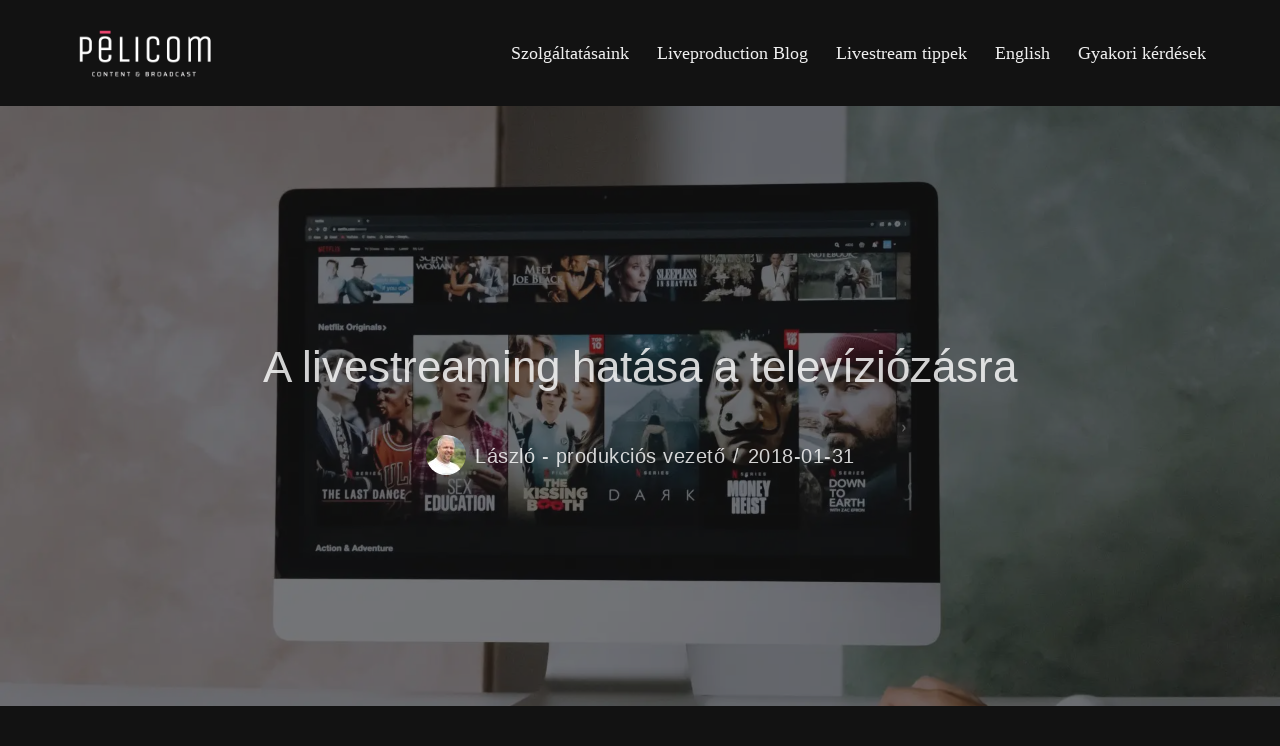

--- FILE ---
content_type: text/html; charset=UTF-8
request_url: https://interneteskozvetites.hu/livestreaming-televiziozas/
body_size: 25522
content:
<!DOCTYPE html><html lang="hu"><head><script data-no-optimize="1">var litespeed_docref=sessionStorage.getItem("litespeed_docref");litespeed_docref&&(Object.defineProperty(document,"referrer",{get:function(){return litespeed_docref}}),sessionStorage.removeItem("litespeed_docref"));</script> <meta charset="UTF-8"><meta name="viewport" content="width=device-width, initial-scale=1, minimum-scale=1"><link rel="profile" href="http://gmpg.org/xfn/11"><meta name='robots' content='index, follow, max-image-preview:large, max-snippet:-1, max-video-preview:-1' /><title>A livestreaming hatása a televíziózásra</title><meta name="description" content="A live streaming szerinted sem igazi tévé? Akkor olvasd el ezt a cikket, csodálkozni fogsz mennyire nem fontos már a tévékészülék." /><link rel="canonical" href="https://interneteskozvetites.hu/livestreaming-televiziozas/" /><meta property="og:locale" content="hu_HU" /><meta property="og:type" content="article" /><meta property="og:title" content="A livestreaming hatása a televíziózásra" /><meta property="og:description" content="A live streaming szerinted sem igazi tévé? Akkor olvasd el ezt a cikket, csodálkozni fogsz mennyire nem fontos már a tévékészülék." /><meta property="og:url" content="https://interneteskozvetites.hu/livestreaming-televiziozas/" /><meta property="og:site_name" content="Élő Közvetítés Gyártás Livestream Szolgáltatás" /><meta property="article:publisher" content="https://www.facebook.com/PelicomLive" /><meta property="article:published_time" content="2018-01-31T22:47:52+00:00" /><meta property="article:modified_time" content="2025-06-04T09:42:01+00:00" /><meta property="og:image" content="https://interneteskozvetites.hu/wp-content/uploads/2018/01/livestreaming-hatasa-televiziozasra.webp" /><meta property="og:image:width" content="1920" /><meta property="og:image:height" content="1080" /><meta property="og:image:type" content="image/webp" /><meta name="author" content="László - produkciós vezető" /> <script type="application/ld+json" class="yoast-schema-graph">{"@context":"https://schema.org","@graph":[{"@type":"Article","@id":"https://interneteskozvetites.hu/livestreaming-televiziozas/#article","isPartOf":{"@id":"https://interneteskozvetites.hu/livestreaming-televiziozas/"},"author":{"name":"László - produkciós vezető","@id":"https://interneteskozvetites.hu/#/schema/person/ea148ebc89f8eb38f45e625f2a017752"},"headline":"A livestreaming hatása a televíziózásra","datePublished":"2018-01-31T22:47:52+00:00","dateModified":"2025-06-04T09:42:01+00:00","mainEntityOfPage":{"@id":"https://interneteskozvetites.hu/livestreaming-televiziozas/"},"wordCount":871,"publisher":{"@id":"https://interneteskozvetites.hu/#organization"},"image":{"@id":"https://interneteskozvetites.hu/livestreaming-televiziozas/#primaryimage"},"thumbnailUrl":"https://interneteskozvetites.hu/wp-content/uploads/2018/01/livestreaming-hatasa-televiziozasra.webp","articleSection":["Liveproduction Blog"],"inLanguage":"hu"},{"@type":"WebPage","@id":"https://interneteskozvetites.hu/livestreaming-televiziozas/","url":"https://interneteskozvetites.hu/livestreaming-televiziozas/","name":"A livestreaming hatása a televíziózásra","isPartOf":{"@id":"https://interneteskozvetites.hu/#website"},"primaryImageOfPage":{"@id":"https://interneteskozvetites.hu/livestreaming-televiziozas/#primaryimage"},"image":{"@id":"https://interneteskozvetites.hu/livestreaming-televiziozas/#primaryimage"},"thumbnailUrl":"https://interneteskozvetites.hu/wp-content/uploads/2018/01/livestreaming-hatasa-televiziozasra.webp","datePublished":"2018-01-31T22:47:52+00:00","dateModified":"2025-06-04T09:42:01+00:00","description":"A live streaming szerinted sem igazi tévé? Akkor olvasd el ezt a cikket, csodálkozni fogsz mennyire nem fontos már a tévékészülék.","breadcrumb":{"@id":"https://interneteskozvetites.hu/livestreaming-televiziozas/#breadcrumb"},"inLanguage":"hu","potentialAction":[{"@type":"ReadAction","target":["https://interneteskozvetites.hu/livestreaming-televiziozas/"]}]},{"@type":"ImageObject","inLanguage":"hu","@id":"https://interneteskozvetites.hu/livestreaming-televiziozas/#primaryimage","url":"https://interneteskozvetites.hu/wp-content/uploads/2018/01/livestreaming-hatasa-televiziozasra.webp","contentUrl":"https://interneteskozvetites.hu/wp-content/uploads/2018/01/livestreaming-hatasa-televiziozasra.webp","width":1920,"height":1080,"caption":"A livestreaming hatása a televíziózásra"},{"@type":"BreadcrumbList","@id":"https://interneteskozvetites.hu/livestreaming-televiziozas/#breadcrumb","itemListElement":[{"@type":"ListItem","position":1,"name":"Kezdőlap","item":"https://interneteskozvetites.hu/"},{"@type":"ListItem","position":2,"name":"Blog","item":"https://interneteskozvetites.hu/internetes-kozvetites-esettanulmanyok/"},{"@type":"ListItem","position":3,"name":"A livestreaming hatása a televíziózásra"}]},{"@type":"WebSite","@id":"https://interneteskozvetites.hu/#website","url":"https://interneteskozvetites.hu/","name":"Streaming és livebroadast élő közvetítés gyártás","description":"Élő közvetítés gyártás - livestreaming prodkciók kivitelezése","publisher":{"@id":"https://interneteskozvetites.hu/#organization"},"alternateName":"Livestreaming produkciós cég","potentialAction":[{"@type":"SearchAction","target":{"@type":"EntryPoint","urlTemplate":"https://interneteskozvetites.hu/?s={search_term_string}"},"query-input":{"@type":"PropertyValueSpecification","valueRequired":true,"valueName":"search_term_string"}}],"inLanguage":"hu"},{"@type":"Organization","@id":"https://interneteskozvetites.hu/#organization","name":"Pelicom Media LIVE","alternateName":"Pélicom Livebroadcast","url":"https://interneteskozvetites.hu/","logo":{"@type":"ImageObject","inLanguage":"hu","@id":"https://interneteskozvetites.hu/#/schema/logo/image/","url":"https://interneteskozvetites.hu/wp-content/uploads/2020/04/cropped-interntes-élő-közvetítés-szolgáltatás.png","contentUrl":"https://interneteskozvetites.hu/wp-content/uploads/2020/04/cropped-interntes-élő-közvetítés-szolgáltatás.png","width":1200,"height":382,"caption":"Pelicom Media LIVE"},"image":{"@id":"https://interneteskozvetites.hu/#/schema/logo/image/"},"sameAs":["https://www.facebook.com/PelicomLive","https://www.instagram.com/pelicom_media/","https://www.linkedin.com/company/18207037/"]},{"@type":"Person","@id":"https://interneteskozvetites.hu/#/schema/person/ea148ebc89f8eb38f45e625f2a017752","name":"László - produkciós vezető","description":"Élő közvetítéseket készítek amelyeket online lehet nézni. Emellett video felvételeket és TV műsorokat készítünk. Főleg sport és ENG területen mozgunk.","url":"https://interneteskozvetites.hu/author/admin/"}]}</script> <link rel='dns-prefetch' href='//fonts.googleapis.com' /><link rel="alternate" type="application/rss+xml" title="Élő Közvetítés Gyártás Livestream Szolgáltatás &raquo; hírcsatorna" href="https://interneteskozvetites.hu/feed/" /><link rel="alternate" type="application/rss+xml" title="Élő Közvetítés Gyártás Livestream Szolgáltatás &raquo; hozzászólás hírcsatorna" href="https://interneteskozvetites.hu/comments/feed/" /><link rel="alternate" title="oEmbed (JSON)" type="application/json+oembed" href="https://interneteskozvetites.hu/wp-json/oembed/1.0/embed?url=https%3A%2F%2Finterneteskozvetites.hu%2Flivestreaming-televiziozas%2F" /><link rel="alternate" title="oEmbed (XML)" type="text/xml+oembed" href="https://interneteskozvetites.hu/wp-json/oembed/1.0/embed?url=https%3A%2F%2Finterneteskozvetites.hu%2Flivestreaming-televiziozas%2F&#038;format=xml" /><style id='wp-img-auto-sizes-contain-inline-css'>img:is([sizes=auto i],[sizes^="auto," i]){contain-intrinsic-size:3000px 1500px}
/*# sourceURL=wp-img-auto-sizes-contain-inline-css */</style><style id="litespeed-ccss">ul{box-sizing:border-box}.entry-content{counter-reset:footnotes}:root{--wp--preset--font-size--normal:16px;--wp--preset--font-size--huge:42px}.screen-reader-text{border:0;clip-path:inset(50%);height:1px;margin:-1px;overflow:hidden;padding:0;position:absolute;width:1px;word-wrap:normal!important}:root{--wp--preset--aspect-ratio--square:1;--wp--preset--aspect-ratio--4-3:4/3;--wp--preset--aspect-ratio--3-4:3/4;--wp--preset--aspect-ratio--3-2:3/2;--wp--preset--aspect-ratio--2-3:2/3;--wp--preset--aspect-ratio--16-9:16/9;--wp--preset--aspect-ratio--9-16:9/16;--wp--preset--color--black:#000000;--wp--preset--color--cyan-bluish-gray:#abb8c3;--wp--preset--color--white:#ffffff;--wp--preset--color--pale-pink:#f78da7;--wp--preset--color--vivid-red:#cf2e2e;--wp--preset--color--luminous-vivid-orange:#ff6900;--wp--preset--color--luminous-vivid-amber:#fcb900;--wp--preset--color--light-green-cyan:#7bdcb5;--wp--preset--color--vivid-green-cyan:#00d084;--wp--preset--color--pale-cyan-blue:#8ed1fc;--wp--preset--color--vivid-cyan-blue:#0693e3;--wp--preset--color--vivid-purple:#9b51e0;--wp--preset--color--neve-link-color:var(--nv-primary-accent);--wp--preset--color--neve-link-hover-color:var(--nv-secondary-accent);--wp--preset--color--nv-site-bg:var(--nv-site-bg);--wp--preset--color--nv-light-bg:var(--nv-light-bg);--wp--preset--color--nv-dark-bg:var(--nv-dark-bg);--wp--preset--color--neve-text-color:var(--nv-text-color);--wp--preset--color--nv-text-dark-bg:var(--nv-text-dark-bg);--wp--preset--color--nv-c-1:var(--nv-c-1);--wp--preset--color--nv-c-2:var(--nv-c-2);--wp--preset--gradient--vivid-cyan-blue-to-vivid-purple:linear-gradient(135deg,rgba(6,147,227,1) 0%,rgb(155,81,224) 100%);--wp--preset--gradient--light-green-cyan-to-vivid-green-cyan:linear-gradient(135deg,rgb(122,220,180) 0%,rgb(0,208,130) 100%);--wp--preset--gradient--luminous-vivid-amber-to-luminous-vivid-orange:linear-gradient(135deg,rgba(252,185,0,1) 0%,rgba(255,105,0,1) 100%);--wp--preset--gradient--luminous-vivid-orange-to-vivid-red:linear-gradient(135deg,rgba(255,105,0,1) 0%,rgb(207,46,46) 100%);--wp--preset--gradient--very-light-gray-to-cyan-bluish-gray:linear-gradient(135deg,rgb(238,238,238) 0%,rgb(169,184,195) 100%);--wp--preset--gradient--cool-to-warm-spectrum:linear-gradient(135deg,rgb(74,234,220) 0%,rgb(151,120,209) 20%,rgb(207,42,186) 40%,rgb(238,44,130) 60%,rgb(251,105,98) 80%,rgb(254,248,76) 100%);--wp--preset--gradient--blush-light-purple:linear-gradient(135deg,rgb(255,206,236) 0%,rgb(152,150,240) 100%);--wp--preset--gradient--blush-bordeaux:linear-gradient(135deg,rgb(254,205,165) 0%,rgb(254,45,45) 50%,rgb(107,0,62) 100%);--wp--preset--gradient--luminous-dusk:linear-gradient(135deg,rgb(255,203,112) 0%,rgb(199,81,192) 50%,rgb(65,88,208) 100%);--wp--preset--gradient--pale-ocean:linear-gradient(135deg,rgb(255,245,203) 0%,rgb(182,227,212) 50%,rgb(51,167,181) 100%);--wp--preset--gradient--electric-grass:linear-gradient(135deg,rgb(202,248,128) 0%,rgb(113,206,126) 100%);--wp--preset--gradient--midnight:linear-gradient(135deg,rgb(2,3,129) 0%,rgb(40,116,252) 100%);--wp--preset--font-size--small:13px;--wp--preset--font-size--medium:20px;--wp--preset--font-size--large:36px;--wp--preset--font-size--x-large:42px;--wp--preset--spacing--20:0.44rem;--wp--preset--spacing--30:0.67rem;--wp--preset--spacing--40:1rem;--wp--preset--spacing--50:1.5rem;--wp--preset--spacing--60:2.25rem;--wp--preset--spacing--70:3.38rem;--wp--preset--spacing--80:5.06rem;--wp--preset--shadow--natural:6px 6px 9px rgba(0, 0, 0, 0.2);--wp--preset--shadow--deep:12px 12px 50px rgba(0, 0, 0, 0.4);--wp--preset--shadow--sharp:6px 6px 0px rgba(0, 0, 0, 0.2);--wp--preset--shadow--outlined:6px 6px 0px -3px rgba(255, 255, 255, 1), 6px 6px rgba(0, 0, 0, 1);--wp--preset--shadow--crisp:6px 6px 0px rgba(0, 0, 0, 1)}button{box-sizing:border-box;border-color:currentColor;text-align:center;font-family:var(--bodyfontfamily),var(--nv-fallback-ff)}button{box-sizing:border-box;background:var(--primarybtnbg);color:var(--primarybtncolor);border-style:solid;border-color:currentColor;fill:currentColor;border-width:var(--primarybtnborderwidth,0);border-radius:var(--primarybtnborderradius,3px);padding:var(--primarybtnpadding,13px 15px);font-weight:var(--btnfontweight,700);font-size:var(--btnfs,var(--bodyfontsize));line-height:var(--btnlineheight,1.6);letter-spacing:var(--btnletterspacing,var(--bodyletterspacing));text-transform:var(--btntexttransform,none)}form input:read-write{border-style:solid;border-color:var(--formfieldbordercolor);border-width:var(--formfieldborderwidth);border-radius:var(--formfieldborderradius,3px);background:var(--formfieldbgcolor);color:var(--formfieldcolor);padding:var(--formfieldpadding);text-transform:var(--formfieldtexttransform);font-weight:var(--formfieldfontweight);font-family:var(--bodyfontfamily);font-size:var(--formfieldfontsize);letter-spacing:var(--formfieldletterspacing);line-height:var(--formfieldlineheight)}form label{font-weight:var(--formlabelfontweight,var(--bodyfontweight));text-transform:var(--formlabeltexttransform);letter-spacing:var(--formlabelletterspacing);line-height:var(--formlabellineheight);font-size:var(--formlabelfontsize,var(--bodyfontsize))}.nv-meta-list li{font-weight:var(--fontweight);text-transform:var(--texttransform);letter-spacing:var(--letterspacing);line-height:var(--lineheight);font-size:var(--fontsize)}.title.entry-title{font-size:var(--fontsize,var(--h1fontsize));font-weight:var(--fontweight,var(--h1fontweight));line-height:var(--lineheight,var(--h1lineheight));letter-spacing:var(--letterspacing,var(--h1letterspacing));text-transform:var(--texttransform,var(--h1texttransform))}body,h1,html,li,p,ul{margin:0;padding:0}h1{font-size:100%;font-weight:400}ul{list-style:none}button,input{margin:0}html{box-sizing:border-box;-ms-overflow-style:scrollbar}*,::after,::before{box-sizing:border-box}img{height:auto;max-width:100%}.container{width:100%;padding-right:15px;padding-left:15px;margin:0 auto;max-width:var(--container)}.row{display:flex;flex-wrap:wrap;margin:0-15px}.col{padding:0 15px;margin:0 auto;flex-grow:1;max-width:100%}html{font-size:100%}body{background-color:var(--nv-site-bg);color:var(--nv-text-color);font-size:var(--bodyfontsize);line-height:var(--bodylineheight);letter-spacing:var(--bodyletterspacing);font-family:var(--bodyfontfamily),var(--nv-fallback-ff);text-transform:var(--bodytexttransform);font-weight:var(--bodyfontweight);overflow-x:hidden;direction:ltr;-webkit-font-smoothing:antialiased;-moz-osx-font-smoothing:grayscale}h1{margin-bottom:30px;font-family:var(--headingsfontfamily),var(--nv-fallback-ff)}p{margin-bottom:30px}a{--linkdeco:none;color:var(--nv-primary-accent);text-decoration:var(--linkdeco)}.entry-content a:not([class]){--linkdeco:underline}h1{font-size:var(--h1fontsize);font-weight:var(--h1fontweight);line-height:var(--h1lineheight);letter-spacing:var(--h1letterspacing);text-transform:var(--h1texttransform)}ul{padding-left:var(--listpad,0)}ul{list-style:var(--liststyle,none)}.show-on-focus{position:absolute;width:1px;height:1px;clip:rect(1px,1px,1px,1px);top:32px;background:var(--nv-site-bg);padding:10px 15px}.screen-reader-text{position:absolute;left:-10000px;top:auto;width:1px;height:1px;overflow:hidden}.nv-icon{fill:currentColor}.nv-search{display:flex}.site-logo{align-items:center;display:flex}.site-logo img{max-width:var(--maxwidth);display:block;margin:0 auto}.nav-ul{display:flex;flex-wrap:wrap;margin-right:calc(var(--spacing)/2*-1);margin-left:calc(var(--spacing)/2*-1)}.nav-ul>li{margin:0 calc(var(--spacing)/2)}.nav-ul li a{min-height:var(--height);color:var(--color);position:relative;width:100%;display:flex;align-items:center}.nav-ul li{display:block;position:relative}.nav-ul li>.wrap{display:flex;align-items:center}.header-menu-sidebar .nv-nav-wrap{width:100%}.header-menu-sidebar .nav-ul{flex-direction:column;width:100%}.header-menu-sidebar .nav-ul li{width:100%}.header-menu-sidebar .nav-ul li:not([class*=block])>.wrap>a{padding:15px 0;white-space:normal}.nv-nav-search{position:absolute;visibility:hidden;opacity:0;right:0;width:auto;padding:10px;z-index:100;background-color:var(--nv-site-bg);box-shadow:rgb(149 157 165/.2)0 8px 24px;display:flex;align-items:center}.nv-nav-search .container{padding:0}.menu-item-nav-search{outline:0}.menu-item-nav-search svg{width:var(--iconsize);height:var(--iconsize)}.menu-item-nav-search.canvas .nv-nav-search{position:fixed;top:0;bottom:0;width:100%;display:flex;justify-content:center;align-items:center}.menu-item-nav-search.canvas .nv-nav-search .close-container{position:absolute;top:30px;text-align:right}.close-responsive-search{background:0;border:0;--primarybtnhoverbg:0}.close-responsive-search>svg{fill:var(--nv-text-color);width:var(--formfieldfontsize);min-width:25px;min-height:25px}.m-style>ul>li>.wrap::after{position:absolute;content:"";margin:0 auto;width:0;height:2px;right:0;left:0;background-color:var(--hovercolor,var(--nv-primary-accent,currentColor))}.style-full-height>ul>li>.wrap{z-index:1}.style-full-height>ul>li>.wrap::after{top:0;bottom:0;left:calc(var(--spacing)/2*-1);right:calc(var(--spacing)/2*-1);height:100%;z-index:-1}.navbar-toggle-wrapper{align-items:center}.navbar-toggle{--primarybtncolor:var(--color);--primarybtnhovercolor:var(--color);--primarybtnbg:var(--bgcolor, transparent);--primarybtnhoverbg:var(--bgcolor, transparent);--primarybtnborderwidth:var(--borderwidth, 1px);--primarybtnborderradius:var(--borderradius, 0);padding:var(--padding,10px 15px);box-shadow:none;display:flex;align-items:center}.icon-bar{background-color:currentColor;position:relative;display:block;width:15px;height:2px}.icon-bar:nth-child(2){margin:3px 0}.wrapper{display:flex;min-height:100vh;flex-direction:column;position:relative}body>.wrapper:not(.et-fb-iframe-ancestor){overflow:hidden}.neve-main{flex:1 auto}input[type=search]{display:inline-block;-webkit-appearance:none;-moz-appearance:none;appearance:none;outline:0;resize:vertical}button,input{line-height:inherit;box-sizing:border-box}::placeholder{color:inherit;opacity:.5}label{display:inline-block}.widget-search{width:100%;margin:0!important}.search-form{display:flex;max-width:100%;line-height:1;--primarybtnbg:var(--formfieldbgcolor);--primarybtnhoverbg:var(--formfieldbgcolor);--primarybtncolor:var(--formfieldbordercolor);--primarybtnhovercolor:var(--formfieldbordercolor)}.search-form svg{fill:var(--formfieldcolor);width:var(--formfieldfontsize);opacity:.5;height:auto}.search-form .search-submit{display:flex;justify-content:center;align-items:center;min-width:45px;z-index:1;--primarybtnborderwidth:var(--formfieldborderwidth);--primarybtnborderradius:var(--formfieldborderradius);--primarybtnpadding:var(--formfieldpadding);border-bottom-left-radius:0;border-top-left-radius:0;border-left:0;border-color:var(--formfieldbordercolor);position:relative;height:var(--height);overflow:hidden;white-space:nowrap}.search-form .search-submit::before{content:"";display:block;width:3px;height:100%;background-color:var(--formfieldbgcolor);left:-3px;top:0;bottom:0;position:absolute}.search-form .search-field{overflow:hidden;text-overflow:ellipsis;height:var(--height);border-right:0;flex-grow:1;border-top-right-radius:0;border-bottom-right-radius:0;width:calc(100% - 45px);max-width:100%}.nv-meta-list{margin-bottom:20px;font-size:.9em}.nv-meta-list li,.nv-meta-list span{display:inline-block}.nv-meta-list li:not(:last-child)::after{content:"/";padding:0 8px}.nv-meta-list .posted-on:not(.nv-show-updated) .updated{display:none}.nv-meta-list .photo{width:var(--avatarsize);height:var(--avatarsize);border-radius:50%;transform:translateY(30%);margin-right:3px}.entry-title{word-wrap:break-word}article{word-break:break-word}.nv-single-post-wrap>div:first-child{margin-top:60px}.nv-single-post-wrap>div:not(:last-child){margin-bottom:var(--spacing,60px)}.nv-post-cover{min-height:var(--height);padding:var(--padding);justify-content:var(--justify,center);display:flex;position:relative;background-size:cover;background-repeat:no-repeat;background-position:center;text-align:var(--textalign,center)}.nv-post-cover .nv-title-meta-wrap{color:var(--color,var(--nv-text-dark-bg));display:flex;flex-direction:column;z-index:1;align-self:var(--valign,flex-end)}.nv-post-cover .nv-title-meta-wrap>:last-child{margin-bottom:0}.nv-post-cover .nv-title-meta-wrap a{color:var(--color,var(--nv-text-dark-bg))}.nv-post-cover .container{display:flex;justify-content:var(--justify,center)}.nv-overlay{background:var(--bgcolor,var(--nv-dark-bg));mix-blend-mode:var(--blendmode,normal);opacity:calc(var(--opacity)/100);position:absolute;left:0;right:0;top:0;bottom:0}.nv-content-wrap{--listpad:20px;--liststyle:disc;--img-m:24px}.nv-single-post-wrap{margin-bottom:60px}.nv-sidebar-wrap{padding:60px 15px;margin-bottom:20px;flex-grow:1}.widget{word-break:break-word;margin-bottom:40px}.widget:last-child{margin:0}.widget .widget-title{margin-bottom:10px;font-weight:700;font-size:var(--h4fontsize)}.widget ul{padding:0}.widget li{margin-top:10px}.component-wrap,.item--inner,.menu-item-nav-search,.nav-ul a,.site-logo{justify-content:var(--justify,flex-start);text-align:var(--textalign,left)}@media (min-width:960px){.neve-main>.container .col{max-width:70%}.neve-main>.container>.row{flex-wrap:nowrap}.nv-sidebar-wrap{max-width:30%}.nv-sidebar-wrap.nv-right{padding-left:45px}}.header-menu-sidebar{padding:0;position:fixed;max-width:100%;top:0;z-index:999900;visibility:hidden;display:flex;height:100vh}.header-menu-sidebar .navbar-toggle-wrapper{display:flex;justify-content:flex-end;padding:8px 10px}.header-menu-sidebar .navbar-toggle-wrapper button.navbar-toggle{position:relative}.header-menu-sidebar-bg{background:var(--bgcolor);color:var(--color);position:relative;display:flex;flex-direction:column;word-wrap:break-word;width:100%}.header-menu-sidebar-inner{padding:20px 0;overflow-x:hidden;height:100%;display:none;opacity:0}.header-menu-sidebar-inner .item--inner{width:100%}.menu_sidebar_slide_left .header-menu-sidebar{left:0;transform:translateX(-100%)}.hfg-ov{top:0;bottom:0;right:0;left:0;background:rgb(0 0 0/.5);position:fixed;transform:translate3d(0,0,0);z-index:999899;visibility:hidden;opacity:0}.site-footer .item--inner{width:100%}.site-footer p:last-child{margin-bottom:0}.footer--row .hfg-slot{display:flex;flex-direction:column}.footer--row .row{display:grid;align-items:var(--valign)}.footer--row .builder-item{width:100%}@media (max-width:960px){footer .footer--row-inner .row{grid-template-columns:1fr}}.site-header{position:relative}.site-header .header--row-inner{align-items:center;display:flex}.builder-item{margin:4px 0;position:relative;min-height:1px;padding-right:15px;padding-left:15px}@media (min-width:960px){.builder-item{margin:8px 0}}.hfg-slot{display:flex;align-items:center}.hfg-slot.right{justify-content:flex-end}.hfg-slot.center{justify-content:center}.header-menu-sidebar-bg,[class*=row-inner]{position:relative;background:var(--bgimage,var(--bgcolor,#fff));background-position:var(--bgposition,center);background-repeat:no-repeat;background-size:cover;background-attachment:var(--bgattachment)}.header-menu-sidebar-bg::before,[class*=row-inner]::before{display:block;width:100%;top:0;bottom:0;position:absolute;content:"";background-color:var(--overlaycolor);opacity:var(--bgoverlayopacity)}[class*=row-inner]:not(.footer--row-inner){border-bottom:var(--rowbwidth,0) solid var(--rowbcolor)}.footer--row-inner{border-top:var(--rowbwidth,0) solid var(--rowbcolor)}[data-row-id]{color:var(--color);background:var(--bgcolor)}[data-row-id] a{color:var(--color)}[data-row-id] .row{display:grid;grid-template-columns:auto auto;min-height:var(--height,auto)}.hfg_header.site-header{box-shadow:0-1px 3px rgb(0 0 0/.1)}.header .builder-item .item--inner[class*=nav-icon]{padding:0!important}.hfg-grid{display:flex}@media (min-width:960px){.hide-on-desktop{display:none}}@media (max-width:959px){.hide-on-tablet{display:none}}@media (max-width:576px){.hide-on-mobile{display:none}}.component-wrap{display:flex;margin:4px 0}.builder-item .item--inner{color:var(--color);font-family:var(--fontfamily,var(--bodyfontfamily));font-size:var(--fontsize,var(--bodyfontsize));line-height:var(--lineheight,var(--bodylineheight));letter-spacing:var(--letterspacing,var(--bodyletterspacing));font-weight:var(--fontweight,var(--bodyfontweight));text-transform:var(--texttransform,var(--bodytexttransform));padding:var(--padding,0);margin:var(--margin,0);position:relative}.builder-item .item--inner.has_menu{position:unset}.nv-meta-list li.meta:not(:last-child):after{content:"/"}:root{--container:748px;--postwidth:100%;--primarybtnbg:var(--nv-primary-accent);--primarybtnhoverbg:var(--nv-primary-accent);--primarybtncolor:#fff;--secondarybtncolor:var(--nv-primary-accent);--primarybtnhovercolor:#fff;--secondarybtnhovercolor:var(--nv-primary-accent);--primarybtnborderradius:3px;--secondarybtnborderradius:3px;--secondarybtnborderwidth:3px;--btnpadding:13px 15px;--primarybtnpadding:13px 15px;--secondarybtnpadding:calc(13px - 3px) calc(15px - 3px);--bodyfontfamily:"Roboto Condensed";--bodyfontsize:15px;--bodylineheight:1.6em;--bodyletterspacing:0px;--bodyfontweight:300;--bodytexttransform:none;--headingsfontfamily:"Roboto Condensed";--h1fontsize:1.5em;--h1fontweight:none;--h1lineheight:1.6em;--h1letterspacing:0px;--h1texttransform:none;--h2fontfamily:"Roboto Condensed";--h2fontsize:1.3em;--h2fontweight:none;--h2lineheight:1.6em;--h2letterspacing:0px;--h2texttransform:none;--h3fontfamily:"Roboto Condensed";--h3fontsize:1.1em;--h3fontweight:none;--h3lineheight:1.6em;--h3letterspacing:0px;--h3texttransform:none;--h4fontfamily:"Roboto Condensed";--h4fontsize:1em;--h4fontweight:none;--h4lineheight:1.6em;--h4letterspacing:0px;--h4texttransform:none;--h5fontfamily:"Roboto Condensed";--h5fontsize:0.75em;--h5fontweight:none;--h5lineheight:1.6em;--h5letterspacing:0px;--h5texttransform:none;--h6fontfamily:"Roboto Condensed";--h6fontsize:0.75em;--h6fontweight:none;--h6lineheight:1.6em;--h6letterspacing:0px;--h6texttransform:none;--formfieldborderwidth:2px;--formfieldborderradius:3px;--formfieldbgcolor:var(--nv-site-bg);--formfieldbordercolor:#dddddd;--formfieldcolor:var(--nv-text-color);--formfieldpadding:10px 12px}.nv-meta-list{--avatarsize:20px}.single .nv-meta-list{--avatarsize:20px}.neve-main{--boxshadow:0 1px 3px -2px rgba(0, 0, 0, 0.12), 0 1px 2px rgba(0, 0, 0, 0.1)}.nv-post-cover{--height:250px;--padding:40px 15px;--justify:flex-start;--textalign:left;--valign:center}.nv-post-cover .nv-title-meta-wrap{--textalign:left}.nv-overlay{--opacity:55;--blendmode:normal}.single:not(.single-product){--c-vspace:0 0 0 0}.header-top{--rowbwidth:0px;--rowbcolor:var(--nv-light-bg);--color:var(--nv-text-color);--overlaycolor:#000000;--bgimage:none;--bgposition:52% 62%;;--bgoverlayopacity:0}.header-main{--rowbcolor:var(--nv-light-bg);--color:var(--nv-text-color);--bgimage:none;--bgposition:50% 50%;;--bgoverlayopacity:0.5}.header-menu-sidebar-bg{--justify:flex-start;--textalign:left;--flexg:1;--wrapdropdownwidth:auto;--color:var(--nv-text-color);--bgcolor:var(--nv-dark-bg)}.header-menu-sidebar{width:360px}.builder-item--logo{--maxwidth:120px;--color:#010101;--fs:24px;--padding:10px 0;--margin:0;--textalign:center;--justify:center}.builder-item--nav-icon,.header-menu-sidebar .close-sidebar-panel .navbar-toggle{--borderradius:3px;--borderwidth:1px}.builder-item--nav-icon{--label-margin:0 5px 0 0;;--padding:10px 15px;--margin:0}.builder-item--primary-menu{--color:var(--nv-text-color);--hovercolor:var(--nv-primary-accent);--hovertextcolor:var(--nv-text-color);--activecolor:var(--nv-primary-accent);--spacing:20px;--height:25px;--padding:0;--margin:0;--fontsize:1em;--lineheight:1.6em;--letterspacing:0px;--fontweight:400;--texttransform:none;--iconsize:1em}.builder-item--header_search{--height:40px;--formfieldborderwidth:2px;--formfieldborderradius:2px;--formfieldbordercolor:var(--nv-text-color);--formfieldcolor:var(--nv-text-color);--padding:0;--margin:0}.builder-item--header_search_responsive{--iconsize:15px;--formfieldfontsize:14px;--formfieldborderwidth:2px;--formfieldborderradius:2px;--height:40px;--padding:0 10px;--margin:0}.footer-top-inner .row{grid-template-columns:1fr 1fr 1fr;--valign:flex-start}.footer-top{--rowbcolor:var(--nv-light-bg);--color:var(--nv-text-color);--bgcolor:#ffffff}.footer-bottom-inner .row{grid-template-columns:1fr 1fr 1fr;--valign:flex-start}.footer-bottom{--rowbcolor:var(--nv-light-bg);--color:var(--nv-text-dark-bg);--bgcolor:#24292e}.builder-item--footer-one-widgets{--padding:0;--margin:0;--textalign:left;--justify:flex-start}@media (min-width:576px){:root{--container:992px;--postwidth:100%;--btnpadding:13px 15px;--primarybtnpadding:13px 15px;--secondarybtnpadding:calc(13px - 3px) calc(15px - 3px);--bodyfontsize:16px;--bodylineheight:1.6em;--bodyletterspacing:0px;--h1fontsize:1.5em;--h1lineheight:1.6em;--h1letterspacing:0px;--h2fontsize:1.3em;--h2lineheight:1.6em;--h2letterspacing:0px;--h3fontsize:1.1em;--h3lineheight:1.6em;--h3letterspacing:0px;--h4fontsize:1em;--h4lineheight:1.6em;--h4letterspacing:0px;--h5fontsize:0.75em;--h5lineheight:1.6em;--h5letterspacing:0px;--h6fontsize:0.75em;--h6lineheight:1.6em;--h6letterspacing:0px}.nv-meta-list{--avatarsize:20px}.single .nv-meta-list{--avatarsize:20px}.nv-post-cover{--height:320px;--padding:60px 30px;--justify:flex-start;--textalign:left;--valign:center}.nv-post-cover .nv-title-meta-wrap{--textalign:left}.single:not(.single-product){--c-vspace:0 0 0 0}.header-top{--rowbwidth:0px}.header-menu-sidebar-bg{--justify:flex-start;--textalign:left;--flexg:1;--wrapdropdownwidth:auto}.header-menu-sidebar{width:360px}.builder-item--logo{--maxwidth:120px;--fs:24px;--padding:10px 0;--margin:0;--textalign:center;--justify:center}.builder-item--nav-icon{--label-margin:0 5px 0 0;;--padding:10px 15px;--margin:0}.builder-item--primary-menu{--spacing:20px;--height:25px;--padding:0;--margin:0;--fontsize:1em;--lineheight:1.6em;--letterspacing:0px;--iconsize:1em}.builder-item--header_search{--height:40px;--formfieldborderwidth:2px;--formfieldborderradius:2px;--padding:0;--margin:0}.builder-item--header_search_responsive{--formfieldfontsize:14px;--formfieldborderwidth:2px;--formfieldborderradius:2px;--height:40px;--padding:0 10px;--margin:0}.builder-item--footer-one-widgets{--padding:0;--margin:0;--textalign:left;--justify:flex-start}}@media (min-width:960px){:root{--container:1300px;--postwidth:100%;--btnpadding:13px 15px;--primarybtnpadding:13px 15px;--secondarybtnpadding:calc(13px - 3px) calc(15px - 3px);--bodyfontsize:22px;--bodylineheight:1.3em;--bodyletterspacing:0.5px;--h1fontsize:2em;--h1lineheight:1.2em;--h1letterspacing:0px;--h2fontsize:1.7em;--h2lineheight:1.3em;--h2letterspacing:1.2px;--h3fontsize:1.3em;--h3lineheight:1.2em;--h3letterspacing:1.1px;--h4fontsize:1.25em;--h4lineheight:1.2em;--h4letterspacing:1.1px;--h5fontsize:1em;--h5lineheight:0.7em;--h5letterspacing:0px;--h6fontsize:1em;--h6lineheight:1em;--h6letterspacing:0px}#content .container .col{max-width:70%}.nv-sidebar-wrap{max-width:30%}.nv-meta-list{--avatarsize:20px}.single .nv-meta-list{--avatarsize:40px}.nv-post-cover{--height:600px;--padding:60px 40px;--justify:center;--textalign:center;--valign:center}.nv-post-cover .nv-title-meta-wrap{--textalign:center}.single:not(.single-product){--c-vspace:0 0 0 0}.header-top{--rowbwidth:0px}.header-menu-sidebar-bg{--justify:flex-start;--textalign:left;--flexg:1;--wrapdropdownwidth:auto}.header-menu-sidebar{width:360px}.builder-item--logo{--maxwidth:150px;--fs:24px;--padding:20px 0;--margin:0;--textalign:center;--justify:center}.builder-item--nav-icon{--label-margin:0 5px 0 0;;--padding:10px 15px;--margin:0}.builder-item--primary-menu{--spacing:20px;--height:25px;--padding:0;--margin:0;--fontsize:0.8em;--lineheight:1.6em;--letterspacing:0px;--iconsize:0.8em}.builder-item--header_search{--height:40px;--formfieldborderwidth:2px;--formfieldborderradius:2px;--padding:0;--margin:0}.builder-item--header_search_responsive{--formfieldfontsize:14px;--formfieldborderwidth:2px;--formfieldborderradius:2px;--height:40px;--padding:0 10px;--margin:0}.builder-item--footer-one-widgets{--padding:0;--margin:0;--textalign:left;--justify:flex-start}}:root{--nv-primary-accent:#ef476f;--nv-secondary-accent:#118ab2;--nv-site-bg:#121212;--nv-light-bg:#1a1a1a;--nv-dark-bg:#1a1a1a;--nv-text-color:#eeeeee;--nv-text-dark-bg:rgba(255,255,255,0.81);--nv-c-1:#073b4c;--nv-c-2:#ef476f;--nv-fallback-ff:Arial, Helvetica, sans-serif}:root{--e-global-color-nvprimaryaccent:#ef476f;--e-global-color-nvsecondaryaccent:#118ab2;--e-global-color-nvsitebg:#121212;--e-global-color-nvlightbg:#1a1a1a;--e-global-color-nvdarkbg:#1a1a1a;--e-global-color-nvtextcolor:#eeeeee;--e-global-color-nvtextdarkbg:rgba(255,255,255,0.81);--e-global-color-nvc1:#073b4c;--e-global-color-nvc2:#ef476f}.screen-reader-text{height:1px;margin:-1px;overflow:hidden;padding:0;position:absolute;top:-10000em;width:1px;clip:rect(0,0,0,0);border:0}:root{--page-title-display:block}h1.entry-title{display:var(--page-title-display)}@media (prefers-reduced-motion:no-preference){html{scroll-behavior:smooth}}.nav-ul li>.wrap{display:flex;align-items:center;position:relative;padding:0 4px}.nav-ul:not(.menu-mobile):not(.neve-mega-menu)>li>.wrap>a{padding-top:1px}</style><link rel="preload" data-asynced="1" data-optimized="2" as="style" onload="this.onload=null;this.rel='stylesheet'" href="https://interneteskozvetites.hu/wp-content/litespeed/ucss/29926658b78991aaf92885ee1dd70215.css?ver=bc8eb" /><script data-optimized="1" type="litespeed/javascript" data-src="https://interneteskozvetites.hu/wp-content/plugins/litespeed-cache/assets/js/css_async.min.js"></script> <style id='classic-theme-styles-inline-css'>/*! This file is auto-generated */
.wp-block-button__link{color:#fff;background-color:#32373c;border-radius:9999px;box-shadow:none;text-decoration:none;padding:calc(.667em + 2px) calc(1.333em + 2px);font-size:1.125em}.wp-block-file__button{background:#32373c;color:#fff;text-decoration:none}
/*# sourceURL=/wp-includes/css/classic-themes.min.css */</style><style id='global-styles-inline-css'>:root{--wp--preset--aspect-ratio--square: 1;--wp--preset--aspect-ratio--4-3: 4/3;--wp--preset--aspect-ratio--3-4: 3/4;--wp--preset--aspect-ratio--3-2: 3/2;--wp--preset--aspect-ratio--2-3: 2/3;--wp--preset--aspect-ratio--16-9: 16/9;--wp--preset--aspect-ratio--9-16: 9/16;--wp--preset--color--black: #000000;--wp--preset--color--cyan-bluish-gray: #abb8c3;--wp--preset--color--white: #ffffff;--wp--preset--color--pale-pink: #f78da7;--wp--preset--color--vivid-red: #cf2e2e;--wp--preset--color--luminous-vivid-orange: #ff6900;--wp--preset--color--luminous-vivid-amber: #fcb900;--wp--preset--color--light-green-cyan: #7bdcb5;--wp--preset--color--vivid-green-cyan: #00d084;--wp--preset--color--pale-cyan-blue: #8ed1fc;--wp--preset--color--vivid-cyan-blue: #0693e3;--wp--preset--color--vivid-purple: #9b51e0;--wp--preset--color--neve-link-color: var(--nv-primary-accent);--wp--preset--color--neve-link-hover-color: var(--nv-secondary-accent);--wp--preset--color--nv-site-bg: var(--nv-site-bg);--wp--preset--color--nv-light-bg: var(--nv-light-bg);--wp--preset--color--nv-dark-bg: var(--nv-dark-bg);--wp--preset--color--neve-text-color: var(--nv-text-color);--wp--preset--color--nv-text-dark-bg: var(--nv-text-dark-bg);--wp--preset--color--nv-c-1: var(--nv-c-1);--wp--preset--color--nv-c-2: var(--nv-c-2);--wp--preset--gradient--vivid-cyan-blue-to-vivid-purple: linear-gradient(135deg,rgb(6,147,227) 0%,rgb(155,81,224) 100%);--wp--preset--gradient--light-green-cyan-to-vivid-green-cyan: linear-gradient(135deg,rgb(122,220,180) 0%,rgb(0,208,130) 100%);--wp--preset--gradient--luminous-vivid-amber-to-luminous-vivid-orange: linear-gradient(135deg,rgb(252,185,0) 0%,rgb(255,105,0) 100%);--wp--preset--gradient--luminous-vivid-orange-to-vivid-red: linear-gradient(135deg,rgb(255,105,0) 0%,rgb(207,46,46) 100%);--wp--preset--gradient--very-light-gray-to-cyan-bluish-gray: linear-gradient(135deg,rgb(238,238,238) 0%,rgb(169,184,195) 100%);--wp--preset--gradient--cool-to-warm-spectrum: linear-gradient(135deg,rgb(74,234,220) 0%,rgb(151,120,209) 20%,rgb(207,42,186) 40%,rgb(238,44,130) 60%,rgb(251,105,98) 80%,rgb(254,248,76) 100%);--wp--preset--gradient--blush-light-purple: linear-gradient(135deg,rgb(255,206,236) 0%,rgb(152,150,240) 100%);--wp--preset--gradient--blush-bordeaux: linear-gradient(135deg,rgb(254,205,165) 0%,rgb(254,45,45) 50%,rgb(107,0,62) 100%);--wp--preset--gradient--luminous-dusk: linear-gradient(135deg,rgb(255,203,112) 0%,rgb(199,81,192) 50%,rgb(65,88,208) 100%);--wp--preset--gradient--pale-ocean: linear-gradient(135deg,rgb(255,245,203) 0%,rgb(182,227,212) 50%,rgb(51,167,181) 100%);--wp--preset--gradient--electric-grass: linear-gradient(135deg,rgb(202,248,128) 0%,rgb(113,206,126) 100%);--wp--preset--gradient--midnight: linear-gradient(135deg,rgb(2,3,129) 0%,rgb(40,116,252) 100%);--wp--preset--font-size--small: 13px;--wp--preset--font-size--medium: 20px;--wp--preset--font-size--large: 36px;--wp--preset--font-size--x-large: 42px;--wp--preset--spacing--20: 0.44rem;--wp--preset--spacing--30: 0.67rem;--wp--preset--spacing--40: 1rem;--wp--preset--spacing--50: 1.5rem;--wp--preset--spacing--60: 2.25rem;--wp--preset--spacing--70: 3.38rem;--wp--preset--spacing--80: 5.06rem;--wp--preset--shadow--natural: 6px 6px 9px rgba(0, 0, 0, 0.2);--wp--preset--shadow--deep: 12px 12px 50px rgba(0, 0, 0, 0.4);--wp--preset--shadow--sharp: 6px 6px 0px rgba(0, 0, 0, 0.2);--wp--preset--shadow--outlined: 6px 6px 0px -3px rgb(255, 255, 255), 6px 6px rgb(0, 0, 0);--wp--preset--shadow--crisp: 6px 6px 0px rgb(0, 0, 0);}:where(.is-layout-flex){gap: 0.5em;}:where(.is-layout-grid){gap: 0.5em;}body .is-layout-flex{display: flex;}.is-layout-flex{flex-wrap: wrap;align-items: center;}.is-layout-flex > :is(*, div){margin: 0;}body .is-layout-grid{display: grid;}.is-layout-grid > :is(*, div){margin: 0;}:where(.wp-block-columns.is-layout-flex){gap: 2em;}:where(.wp-block-columns.is-layout-grid){gap: 2em;}:where(.wp-block-post-template.is-layout-flex){gap: 1.25em;}:where(.wp-block-post-template.is-layout-grid){gap: 1.25em;}.has-black-color{color: var(--wp--preset--color--black) !important;}.has-cyan-bluish-gray-color{color: var(--wp--preset--color--cyan-bluish-gray) !important;}.has-white-color{color: var(--wp--preset--color--white) !important;}.has-pale-pink-color{color: var(--wp--preset--color--pale-pink) !important;}.has-vivid-red-color{color: var(--wp--preset--color--vivid-red) !important;}.has-luminous-vivid-orange-color{color: var(--wp--preset--color--luminous-vivid-orange) !important;}.has-luminous-vivid-amber-color{color: var(--wp--preset--color--luminous-vivid-amber) !important;}.has-light-green-cyan-color{color: var(--wp--preset--color--light-green-cyan) !important;}.has-vivid-green-cyan-color{color: var(--wp--preset--color--vivid-green-cyan) !important;}.has-pale-cyan-blue-color{color: var(--wp--preset--color--pale-cyan-blue) !important;}.has-vivid-cyan-blue-color{color: var(--wp--preset--color--vivid-cyan-blue) !important;}.has-vivid-purple-color{color: var(--wp--preset--color--vivid-purple) !important;}.has-neve-link-color-color{color: var(--wp--preset--color--neve-link-color) !important;}.has-neve-link-hover-color-color{color: var(--wp--preset--color--neve-link-hover-color) !important;}.has-nv-site-bg-color{color: var(--wp--preset--color--nv-site-bg) !important;}.has-nv-light-bg-color{color: var(--wp--preset--color--nv-light-bg) !important;}.has-nv-dark-bg-color{color: var(--wp--preset--color--nv-dark-bg) !important;}.has-neve-text-color-color{color: var(--wp--preset--color--neve-text-color) !important;}.has-nv-text-dark-bg-color{color: var(--wp--preset--color--nv-text-dark-bg) !important;}.has-nv-c-1-color{color: var(--wp--preset--color--nv-c-1) !important;}.has-nv-c-2-color{color: var(--wp--preset--color--nv-c-2) !important;}.has-black-background-color{background-color: var(--wp--preset--color--black) !important;}.has-cyan-bluish-gray-background-color{background-color: var(--wp--preset--color--cyan-bluish-gray) !important;}.has-white-background-color{background-color: var(--wp--preset--color--white) !important;}.has-pale-pink-background-color{background-color: var(--wp--preset--color--pale-pink) !important;}.has-vivid-red-background-color{background-color: var(--wp--preset--color--vivid-red) !important;}.has-luminous-vivid-orange-background-color{background-color: var(--wp--preset--color--luminous-vivid-orange) !important;}.has-luminous-vivid-amber-background-color{background-color: var(--wp--preset--color--luminous-vivid-amber) !important;}.has-light-green-cyan-background-color{background-color: var(--wp--preset--color--light-green-cyan) !important;}.has-vivid-green-cyan-background-color{background-color: var(--wp--preset--color--vivid-green-cyan) !important;}.has-pale-cyan-blue-background-color{background-color: var(--wp--preset--color--pale-cyan-blue) !important;}.has-vivid-cyan-blue-background-color{background-color: var(--wp--preset--color--vivid-cyan-blue) !important;}.has-vivid-purple-background-color{background-color: var(--wp--preset--color--vivid-purple) !important;}.has-neve-link-color-background-color{background-color: var(--wp--preset--color--neve-link-color) !important;}.has-neve-link-hover-color-background-color{background-color: var(--wp--preset--color--neve-link-hover-color) !important;}.has-nv-site-bg-background-color{background-color: var(--wp--preset--color--nv-site-bg) !important;}.has-nv-light-bg-background-color{background-color: var(--wp--preset--color--nv-light-bg) !important;}.has-nv-dark-bg-background-color{background-color: var(--wp--preset--color--nv-dark-bg) !important;}.has-neve-text-color-background-color{background-color: var(--wp--preset--color--neve-text-color) !important;}.has-nv-text-dark-bg-background-color{background-color: var(--wp--preset--color--nv-text-dark-bg) !important;}.has-nv-c-1-background-color{background-color: var(--wp--preset--color--nv-c-1) !important;}.has-nv-c-2-background-color{background-color: var(--wp--preset--color--nv-c-2) !important;}.has-black-border-color{border-color: var(--wp--preset--color--black) !important;}.has-cyan-bluish-gray-border-color{border-color: var(--wp--preset--color--cyan-bluish-gray) !important;}.has-white-border-color{border-color: var(--wp--preset--color--white) !important;}.has-pale-pink-border-color{border-color: var(--wp--preset--color--pale-pink) !important;}.has-vivid-red-border-color{border-color: var(--wp--preset--color--vivid-red) !important;}.has-luminous-vivid-orange-border-color{border-color: var(--wp--preset--color--luminous-vivid-orange) !important;}.has-luminous-vivid-amber-border-color{border-color: var(--wp--preset--color--luminous-vivid-amber) !important;}.has-light-green-cyan-border-color{border-color: var(--wp--preset--color--light-green-cyan) !important;}.has-vivid-green-cyan-border-color{border-color: var(--wp--preset--color--vivid-green-cyan) !important;}.has-pale-cyan-blue-border-color{border-color: var(--wp--preset--color--pale-cyan-blue) !important;}.has-vivid-cyan-blue-border-color{border-color: var(--wp--preset--color--vivid-cyan-blue) !important;}.has-vivid-purple-border-color{border-color: var(--wp--preset--color--vivid-purple) !important;}.has-neve-link-color-border-color{border-color: var(--wp--preset--color--neve-link-color) !important;}.has-neve-link-hover-color-border-color{border-color: var(--wp--preset--color--neve-link-hover-color) !important;}.has-nv-site-bg-border-color{border-color: var(--wp--preset--color--nv-site-bg) !important;}.has-nv-light-bg-border-color{border-color: var(--wp--preset--color--nv-light-bg) !important;}.has-nv-dark-bg-border-color{border-color: var(--wp--preset--color--nv-dark-bg) !important;}.has-neve-text-color-border-color{border-color: var(--wp--preset--color--neve-text-color) !important;}.has-nv-text-dark-bg-border-color{border-color: var(--wp--preset--color--nv-text-dark-bg) !important;}.has-nv-c-1-border-color{border-color: var(--wp--preset--color--nv-c-1) !important;}.has-nv-c-2-border-color{border-color: var(--wp--preset--color--nv-c-2) !important;}.has-vivid-cyan-blue-to-vivid-purple-gradient-background{background: var(--wp--preset--gradient--vivid-cyan-blue-to-vivid-purple) !important;}.has-light-green-cyan-to-vivid-green-cyan-gradient-background{background: var(--wp--preset--gradient--light-green-cyan-to-vivid-green-cyan) !important;}.has-luminous-vivid-amber-to-luminous-vivid-orange-gradient-background{background: var(--wp--preset--gradient--luminous-vivid-amber-to-luminous-vivid-orange) !important;}.has-luminous-vivid-orange-to-vivid-red-gradient-background{background: var(--wp--preset--gradient--luminous-vivid-orange-to-vivid-red) !important;}.has-very-light-gray-to-cyan-bluish-gray-gradient-background{background: var(--wp--preset--gradient--very-light-gray-to-cyan-bluish-gray) !important;}.has-cool-to-warm-spectrum-gradient-background{background: var(--wp--preset--gradient--cool-to-warm-spectrum) !important;}.has-blush-light-purple-gradient-background{background: var(--wp--preset--gradient--blush-light-purple) !important;}.has-blush-bordeaux-gradient-background{background: var(--wp--preset--gradient--blush-bordeaux) !important;}.has-luminous-dusk-gradient-background{background: var(--wp--preset--gradient--luminous-dusk) !important;}.has-pale-ocean-gradient-background{background: var(--wp--preset--gradient--pale-ocean) !important;}.has-electric-grass-gradient-background{background: var(--wp--preset--gradient--electric-grass) !important;}.has-midnight-gradient-background{background: var(--wp--preset--gradient--midnight) !important;}.has-small-font-size{font-size: var(--wp--preset--font-size--small) !important;}.has-medium-font-size{font-size: var(--wp--preset--font-size--medium) !important;}.has-large-font-size{font-size: var(--wp--preset--font-size--large) !important;}.has-x-large-font-size{font-size: var(--wp--preset--font-size--x-large) !important;}
:where(.wp-block-post-template.is-layout-flex){gap: 1.25em;}:where(.wp-block-post-template.is-layout-grid){gap: 1.25em;}
:where(.wp-block-term-template.is-layout-flex){gap: 1.25em;}:where(.wp-block-term-template.is-layout-grid){gap: 1.25em;}
:where(.wp-block-columns.is-layout-flex){gap: 2em;}:where(.wp-block-columns.is-layout-grid){gap: 2em;}
:root :where(.wp-block-pullquote){font-size: 1.5em;line-height: 1.6;}
/*# sourceURL=global-styles-inline-css */</style><style id='neve-style-inline-css'>h2 {font-family: var(--h2fontfamily);}h3 {font-family: var(--h3fontfamily);}h4 {font-family: var(--h4fontfamily);}h5 {font-family: var(--h5fontfamily);}h6 {font-family: var(--h6fontfamily);}.is-menu-sidebar .header-menu-sidebar { visibility: visible; }.is-menu-sidebar.menu_sidebar_slide_left .header-menu-sidebar { transform: translate3d(0, 0, 0); left: 0; }.is-menu-sidebar.menu_sidebar_slide_right .header-menu-sidebar { transform: translate3d(0, 0, 0); right: 0; }.is-menu-sidebar.menu_sidebar_pull_right .header-menu-sidebar, .is-menu-sidebar.menu_sidebar_pull_left .header-menu-sidebar { transform: translateX(0); }.is-menu-sidebar.menu_sidebar_dropdown .header-menu-sidebar { height: auto; }.is-menu-sidebar.menu_sidebar_dropdown .header-menu-sidebar-inner { max-height: 400px; padding: 20px 0; }.is-menu-sidebar.menu_sidebar_full_canvas .header-menu-sidebar { opacity: 1; }.header-menu-sidebar .menu-item-nav-search:not(.floating) { pointer-events: none; }.header-menu-sidebar .menu-item-nav-search .is-menu-sidebar { pointer-events: unset; }@media screen and (max-width: 960px) { .builder-item.cr .item--inner { --textalign: center; --justify: center; } }
.page .neve-main, .single:not(.single-product) .neve-main{ margin:var(--c-vspace) }
.nv-meta-list li.meta:not(:last-child):after { content:"/" }.nv-meta-list .no-mobile{
			display:none;
		}.nv-meta-list li.last::after{
			content: ""!important;
		}@media (min-width: 769px) {
			.nv-meta-list .no-mobile {
				display: inline-block;
			}
			.nv-meta-list li.last:not(:last-child)::after {
		 		content: "/" !important;
			}
		}
 :root{ --container: 748px;--postwidth:100%; --primarybtnbg: var(--nv-primary-accent); --primarybtnhoverbg: var(--nv-primary-accent); --primarybtncolor: #fff; --secondarybtncolor: var(--nv-primary-accent); --primarybtnhovercolor: #fff; --secondarybtnhovercolor: var(--nv-primary-accent);--primarybtnborderradius:3px;--secondarybtnborderradius:3px;--secondarybtnborderwidth:3px;--btnpadding:13px 15px;--primarybtnpadding:13px 15px;--secondarybtnpadding:calc(13px - 3px) calc(15px - 3px); --bodyfontfamily: "Roboto Condensed"; --bodyfontsize: 15px; --bodylineheight: 1.6em; --bodyletterspacing: 0px; --bodyfontweight: 300; --bodytexttransform: none; --headingsfontfamily: "Roboto Condensed"; --h1fontsize: 1.5em; --h1fontweight: none; --h1lineheight: 1.6em; --h1letterspacing: 0px; --h1texttransform: none; --h2fontfamily: "Roboto Condensed"; --h2fontsize: 1.3em; --h2fontweight: none; --h2lineheight: 1.6em; --h2letterspacing: 0px; --h2texttransform: none; --h3fontfamily: "Roboto Condensed"; --h3fontsize: 1.1em; --h3fontweight: none; --h3lineheight: 1.6em; --h3letterspacing: 0px; --h3texttransform: none; --h4fontfamily: "Roboto Condensed"; --h4fontsize: 1em; --h4fontweight: none; --h4lineheight: 1.6em; --h4letterspacing: 0px; --h4texttransform: none; --h5fontfamily: "Roboto Condensed"; --h5fontsize: 0.75em; --h5fontweight: none; --h5lineheight: 1.6em; --h5letterspacing: 0px; --h5texttransform: none; --h6fontfamily: "Roboto Condensed"; --h6fontsize: 0.75em; --h6fontweight: none; --h6lineheight: 1.6em; --h6letterspacing: 0px; --h6texttransform: none;--formfieldborderwidth:2px;--formfieldborderradius:3px; --formfieldbgcolor: var(--nv-site-bg); --formfieldbordercolor: #dddddd; --formfieldcolor: var(--nv-text-color);--formfieldpadding:10px 12px; } .nv-index-posts{ --borderradius:0px; } .has-neve-button-color-color{ color: var(--nv-primary-accent)!important; } .has-neve-button-color-background-color{ background-color: var(--nv-primary-accent)!important; } .alignfull > [class*="__inner-container"], .alignwide > [class*="__inner-container"]{ max-width:718px;margin:auto } .nv-meta-list{ --avatarsize: 20px; } .single .nv-meta-list{ --avatarsize: 20px; } .neve-main{ --boxshadow:0 1px 3px -2px rgba(0, 0, 0, 0.12), 0 1px 2px rgba(0, 0, 0, 0.1); } .nv-post-cover{ --height: 250px;--padding:40px 15px;--justify: flex-start; --textalign: left; --valign: center; } .nv-post-cover .nv-title-meta-wrap, .nv-page-title-wrap, .entry-header{ --textalign: left; } .nv-is-boxed.nv-title-meta-wrap{ --padding:40px 15px; --bgcolor: var(--nv-dark-bg); } .nv-overlay{ --opacity: 55; --blendmode: normal; } .nv-is-boxed.nv-comments-wrap{ --padding:20px; } .nv-is-boxed.comment-respond{ --padding:20px; } .single:not(.single-product), .page{ --c-vspace:0 0 0 0;; } .scroll-to-top{ --color: var(--nv-text-dark-bg);--padding:8px 10px; --borderradius: 3px; --bgcolor: var(--nv-primary-accent); --hovercolor: var(--nv-text-dark-bg); --hoverbgcolor: var(--nv-primary-accent);--size:16px; } .global-styled{ --bgcolor: var(--nv-site-bg); } .header-top{ --rowbwidth:0px; --rowbcolor: var(--nv-light-bg); --color: var(--nv-text-color); --overlaycolor: #000000;--bgimage:none;--bgposition:52% 62%;;--bgoverlayopacity:0; } .header-main{ --rowbcolor: var(--nv-light-bg); --color: var(--nv-text-color);--bgimage:none;--bgposition:50% 50%;;--bgoverlayopacity:0.5; } .header-bottom{ --rowbcolor: var(--nv-light-bg); --color: var(--nv-text-color); --bgcolor: #ffffff; } .header-menu-sidebar-bg{ --justify: flex-start; --textalign: left;--flexg: 1;--wrapdropdownwidth: auto; --color: var(--nv-text-color); --bgcolor: var(--nv-dark-bg); } .header-menu-sidebar{ width: 360px; } .builder-item--logo{ --maxwidth: 120px; --color: #010101; --fs: 24px;--padding:10px 0;--margin:0; --textalign: center;--justify: center; } .builder-item--nav-icon,.header-menu-sidebar .close-sidebar-panel .navbar-toggle{ --borderradius:3px;--borderwidth:1px; } .builder-item--nav-icon{ --label-margin:0 5px 0 0;;--padding:10px 15px;--margin:0; } .builder-item--primary-menu{ --color: var(--nv-text-color); --hovercolor: var(--nv-primary-accent); --hovertextcolor: var(--nv-text-color); --activecolor: var(--nv-primary-accent); --spacing: 20px; --height: 25px;--padding:0;--margin:0; --fontsize: 1em; --lineheight: 1.6em; --letterspacing: 0px; --fontweight: 400; --texttransform: none; --iconsize: 1em; } .hfg-is-group.has-primary-menu .inherit-ff{ --inheritedfw: 400; } .builder-item--header_search_responsive{ --iconsize: 15px; --formfieldfontsize: 14px;--formfieldborderwidth:2px;--formfieldborderradius:2px; --height: 40px;--padding:0 10px;--margin:0; } .footer-top-inner .row{ grid-template-columns:1fr; --valign: flex-start; } .footer-top{ --rowbwidth:0px; --rowbcolor: var(--nv-text-color); --color: var(--nv-text-color); --bgcolor: var(--nv-site-bg); } .footer-main-inner .row{ grid-template-columns:1fr; --valign: flex-start; } .footer-main{ --rowbcolor: var(--nv-light-bg); --color: var(--nv-text-color); --bgcolor: var(--nv-site-bg); } .footer-bottom-inner .row{ grid-template-columns:1fr; --valign: flex-start; } .footer-bottom{ --rowbcolor: var(--nv-site-bg); --color: var(--nv-site-bg); --bgcolor: var(--nv-site-bg); } .builder-item--footer-one-widgets{ --padding:0;--margin:0; --textalign: left;--justify: flex-start; } @media(min-width: 576px){ :root{ --container: 992px;--postwidth:100%;--btnpadding:13px 15px;--primarybtnpadding:13px 15px;--secondarybtnpadding:calc(13px - 3px) calc(15px - 3px); --bodyfontsize: 16px; --bodylineheight: 1.6em; --bodyletterspacing: 0px; --h1fontsize: 1.5em; --h1lineheight: 1.6em; --h1letterspacing: 0px; --h2fontsize: 1.3em; --h2lineheight: 1.6em; --h2letterspacing: 0px; --h3fontsize: 1.1em; --h3lineheight: 1.6em; --h3letterspacing: 0px; --h4fontsize: 1em; --h4lineheight: 1.6em; --h4letterspacing: 0px; --h5fontsize: 0.75em; --h5lineheight: 1.6em; --h5letterspacing: 0px; --h6fontsize: 0.75em; --h6lineheight: 1.6em; --h6letterspacing: 0px; } .nv-meta-list{ --avatarsize: 20px; } .single .nv-meta-list{ --avatarsize: 20px; } .nv-post-cover{ --height: 320px;--padding:60px 30px;--justify: flex-start; --textalign: left; --valign: center; } .nv-post-cover .nv-title-meta-wrap, .nv-page-title-wrap, .entry-header{ --textalign: left; } .nv-is-boxed.nv-title-meta-wrap{ --padding:60px 30px; } .nv-is-boxed.nv-comments-wrap{ --padding:30px; } .nv-is-boxed.comment-respond{ --padding:30px; } .single:not(.single-product), .page{ --c-vspace:0 0 0 0;; } .scroll-to-top{ --padding:8px 10px;--size:16px; } .header-top{ --rowbwidth:0px; } .header-menu-sidebar-bg{ --justify: flex-start; --textalign: left;--flexg: 1;--wrapdropdownwidth: auto; } .header-menu-sidebar{ width: 360px; } .builder-item--logo{ --maxwidth: 120px; --fs: 24px;--padding:10px 0;--margin:0; --textalign: center;--justify: center; } .builder-item--nav-icon{ --label-margin:0 5px 0 0;;--padding:10px 15px;--margin:0; } .builder-item--primary-menu{ --spacing: 20px; --height: 25px;--padding:0;--margin:0; --fontsize: 1em; --lineheight: 1.6em; --letterspacing: 0px; --iconsize: 1em; } .builder-item--header_search_responsive{ --formfieldfontsize: 14px;--formfieldborderwidth:2px;--formfieldborderradius:2px; --height: 40px;--padding:0 10px;--margin:0; } .footer-top{ --rowbwidth:0px; } .builder-item--footer-one-widgets{ --padding:0;--margin:0; --textalign: left;--justify: flex-start; } }@media(min-width: 960px){ :root{ --container: 1170px;--postwidth:100%;--btnpadding:13px 15px;--primarybtnpadding:13px 15px;--secondarybtnpadding:calc(13px - 3px) calc(15px - 3px); --bodyfontsize: 22px; --bodylineheight: 1.3em; --bodyletterspacing: 0.5px; --h1fontsize: 2em; --h1lineheight: 1.2em; --h1letterspacing: 0px; --h2fontsize: 1.7em; --h2lineheight: 1.3em; --h2letterspacing: 1.2px; --h3fontsize: 1.3em; --h3lineheight: 1.2em; --h3letterspacing: 1.1px; --h4fontsize: 1.25em; --h4lineheight: 1.2em; --h4letterspacing: 1.1px; --h5fontsize: 1em; --h5lineheight: 0.7em; --h5letterspacing: 0px; --h6fontsize: 1em; --h6lineheight: 1em; --h6letterspacing: 0px; } #content .container .col, #content .container-fluid .col{ max-width: 70%; } .alignfull > [class*="__inner-container"], .alignwide > [class*="__inner-container"]{ max-width:789px } .container-fluid .alignfull > [class*="__inner-container"], .container-fluid .alignwide > [class*="__inner-container"]{ max-width:calc(70% + 15px) } .nv-sidebar-wrap, .nv-sidebar-wrap.shop-sidebar{ max-width: 30%; } .nv-meta-list{ --avatarsize: 20px; } .single .nv-meta-list{ --avatarsize: 40px; } .nv-post-cover{ --height: 600px;--padding:60px 40px;--justify: center; --textalign: center; --valign: center; } .nv-post-cover .nv-title-meta-wrap, .nv-page-title-wrap, .entry-header{ --textalign: center; } .nv-is-boxed.nv-title-meta-wrap{ --padding:60px 40px; } .nv-is-boxed.nv-comments-wrap{ --padding:40px; } .nv-is-boxed.comment-respond{ --padding:40px; } .single:not(.single-product), .page{ --c-vspace:0 0 100px 0;; } .scroll-to-top{ --padding:8px 10px;--size:16px; } .header-top{ --rowbwidth:0px; } .header-menu-sidebar-bg{ --justify: flex-start; --textalign: left;--flexg: 1;--wrapdropdownwidth: auto; } .header-menu-sidebar{ width: 360px; } .builder-item--logo{ --maxwidth: 150px; --fs: 24px;--padding:20px 0;--margin:0; --textalign: center;--justify: center; } .builder-item--nav-icon{ --label-margin:0 5px 0 0;;--padding:10px 15px;--margin:0; } .builder-item--primary-menu{ --spacing: 20px; --height: 25px;--padding:0;--margin:0; --fontsize: 0.8em; --lineheight: 1.6em; --letterspacing: 0px; --iconsize: 0.8em; } .builder-item--header_search_responsive{ --formfieldfontsize: 14px;--formfieldborderwidth:2px;--formfieldborderradius:2px; --height: 40px;--padding:0 10px;--margin:0; } .footer-top{ --rowbwidth:1px; } .builder-item--footer-one-widgets{ --padding:050px 0 20px 0;;--margin:0; --textalign: left;--justify: flex-start; } }.nv-content-wrap .elementor a:not(.button):not(.wp-block-file__button){ text-decoration: none; }.scroll-to-top {right: 20px; border: none; position: fixed; bottom: 30px; display: none; opacity: 0; visibility: hidden; transition: opacity 0.3s ease-in-out, visibility 0.3s ease-in-out; align-items: center; justify-content: center; z-index: 999; } @supports (-webkit-overflow-scrolling: touch) { .scroll-to-top { bottom: 74px; } } .scroll-to-top.image { background-position: center; } .scroll-to-top .scroll-to-top-image { width: 100%; height: 100%; } .scroll-to-top .scroll-to-top-label { margin: 0; padding: 5px; } .scroll-to-top:hover { text-decoration: none; } .scroll-to-top.scroll-to-top-left {left: 20px; right: unset;} .scroll-to-top.scroll-show-mobile { display: flex; } @media (min-width: 960px) { .scroll-to-top { display: flex; } }.scroll-to-top { color: var(--color); padding: var(--padding); border-radius: var(--borderradius); background: var(--bgcolor); } .scroll-to-top:hover, .scroll-to-top:focus { color: var(--hovercolor); background: var(--hoverbgcolor); } .scroll-to-top-icon, .scroll-to-top.image .scroll-to-top-image { width: var(--size); height: var(--size); } .scroll-to-top-image { background-image: var(--bgimage); background-size: cover; }:root{--nv-primary-accent:#ef476f;--nv-secondary-accent:#118ab2;--nv-site-bg:#121212;--nv-light-bg:#1a1a1a;--nv-dark-bg:#1a1a1a;--nv-text-color:#eeeeee;--nv-text-dark-bg:rgba(255,255,255,0.81);--nv-c-1:#073b4c;--nv-c-2:#ef476f;--nv-fallback-ff:Arial, Helvetica, sans-serif;}
:root{--e-global-color-nvprimaryaccent:#ef476f;--e-global-color-nvsecondaryaccent:#118ab2;--e-global-color-nvsitebg:#121212;--e-global-color-nvlightbg:#1a1a1a;--e-global-color-nvdarkbg:#1a1a1a;--e-global-color-nvtextcolor:#eeeeee;--e-global-color-nvtextdarkbg:rgba(255,255,255,0.81);--e-global-color-nvc1:#073b4c;--e-global-color-nvc2:#ef476f;}
/*# sourceURL=neve-style-inline-css */</style> <script type="litespeed/javascript" data-src="https://interneteskozvetites.hu/wp-includes/js/jquery/jquery.min.js" id="jquery-core-js"></script> <link rel="https://api.w.org/" href="https://interneteskozvetites.hu/wp-json/" /><link rel="alternate" title="JSON" type="application/json" href="https://interneteskozvetites.hu/wp-json/wp/v2/posts/2767" /><link rel="EditURI" type="application/rsd+xml" title="RSD" href="https://interneteskozvetites.hu/xmlrpc.php?rsd" /><meta name="generator" content="WordPress 6.9" /><link rel='shortlink' href='https://interneteskozvetites.hu/?p=2767' /> <script type="litespeed/javascript" data-src="https://www.googletagmanager.com/gtag/js?id=G-PXTH9X4726"></script> <script type="litespeed/javascript">window.dataLayer=window.dataLayer||[];function gtag(){dataLayer.push(arguments)}
gtag('js',new Date());gtag('config','G-PXTH9X4726')</script> <style>.e-con.e-parent:nth-of-type(n+4):not(.e-lazyloaded):not(.e-no-lazyload),
				.e-con.e-parent:nth-of-type(n+4):not(.e-lazyloaded):not(.e-no-lazyload) * {
					background-image: none !important;
				}
				@media screen and (max-height: 1024px) {
					.e-con.e-parent:nth-of-type(n+3):not(.e-lazyloaded):not(.e-no-lazyload),
					.e-con.e-parent:nth-of-type(n+3):not(.e-lazyloaded):not(.e-no-lazyload) * {
						background-image: none !important;
					}
				}
				@media screen and (max-height: 640px) {
					.e-con.e-parent:nth-of-type(n+2):not(.e-lazyloaded):not(.e-no-lazyload),
					.e-con.e-parent:nth-of-type(n+2):not(.e-lazyloaded):not(.e-no-lazyload) * {
						background-image: none !important;
					}
				}</style><link rel="icon" href="https://interneteskozvetites.hu/wp-content/uploads/2025/02/cropped-PCM-2025-square-white-blue-32x32.png" sizes="32x32" /><link rel="icon" href="https://interneteskozvetites.hu/wp-content/uploads/2025/02/cropped-PCM-2025-square-white-blue-192x192.png" sizes="192x192" /><link rel="apple-touch-icon" href="https://interneteskozvetites.hu/wp-content/uploads/2025/02/cropped-PCM-2025-square-white-blue-180x180.png" /><meta name="msapplication-TileImage" content="https://interneteskozvetites.hu/wp-content/uploads/2025/02/cropped-PCM-2025-square-white-blue-270x270.png" /></head><body  class="wp-singular post-template-default single single-post postid-2767 single-format-standard wp-custom-logo wp-theme-neve sp-easy-accordion-enabled  nv-blog-default nv-sidebar-right menu_sidebar_slide_left elementor-default elementor-kit-3327" id="neve_body"  ><div class="wrapper"><header class="header"  >
<a class="neve-skip-link show-on-focus" href="#content" >
Skip to content		</a><div id="header-grid"  class="hfg_header site-header"><div class="header--row header-top hide-on-mobile hide-on-tablet layout-full-contained header--row"
data-row-id="top" data-show-on="desktop"><div
class="header--row-inner header-top-inner"><div class="container"><div
class="row row--wrapper"
data-section="hfg_header_layout_top" ><div class="hfg-slot left"><div class="builder-item desktop-center"><div class="item--inner builder-item--logo"
data-section="title_tagline"
data-item-id="logo"><div class="site-logo">
<a class="brand" href="https://interneteskozvetites.hu/" aria-label="Élő Közvetítés Gyártás Livestream Szolgáltatás Élő közvetítés gyártás - livestreaming prodkciók kivitelezése" rel="home"><img fetchpriority="high" width="2000" height="667" src="https://interneteskozvetites.hu/wp-content/uploads/2024/11/internetes-elo-kozvetites-gyartas-Pelicom-Media.webp" class="neve-site-logo skip-lazy" alt="internetes élő közvetítés gyártás - Pélicom Média" data-variant="logo" decoding="async" srcset="https://interneteskozvetites.hu/wp-content/uploads/2024/11/internetes-elo-kozvetites-gyartas-Pelicom-Media.webp 2000w, https://interneteskozvetites.hu/wp-content/uploads/2024/11/internetes-elo-kozvetites-gyartas-Pelicom-Media-300x100.webp 300w, https://interneteskozvetites.hu/wp-content/uploads/2024/11/internetes-elo-kozvetites-gyartas-Pelicom-Media-1024x342.webp 1024w, https://interneteskozvetites.hu/wp-content/uploads/2024/11/internetes-elo-kozvetites-gyartas-Pelicom-Media-768x256.webp 768w, https://interneteskozvetites.hu/wp-content/uploads/2024/11/internetes-elo-kozvetites-gyartas-Pelicom-Media-1536x512.webp 1536w" sizes="(max-width: 2000px) 100vw, 2000px" /></a></div></div></div></div><div class="hfg-slot right"><div class="builder-item has-nav"><div class="item--inner builder-item--primary-menu has_menu"
data-section="header_menu_primary"
data-item-id="primary-menu"><div class="nv-nav-wrap"><div role="navigation" class="nav-menu-primary style-full-height m-style"
aria-label="Primary Menu"><ul id="nv-primary-navigation-top" class="primary-menu-ul nav-ul menu-desktop"><li id="menu-item-6974" class="menu-item menu-item-type-custom menu-item-object-custom menu-item-home menu-item-6974"><div class="wrap"><a href="https://interneteskozvetites.hu/#szolgaltatasok" title="live broadcast szolgáltatások">Szolgáltatásaink</a></div></li><li id="menu-item-5989" class="menu-item menu-item-type-taxonomy menu-item-object-category current-post-ancestor current-menu-parent current-post-parent menu-item-5989"><div class="wrap"><a href="https://interneteskozvetites.hu/temak/livestreaming-blog/">Liveproduction Blog</a></div></li><li id="menu-item-5990" class="menu-item menu-item-type-taxonomy menu-item-object-category menu-item-5990"><div class="wrap"><a href="https://interneteskozvetites.hu/temak/livestream-tippek/">Livestream tippek</a></div></li><li id="menu-item-6085" class="menu-item menu-item-type-custom menu-item-object-custom menu-item-6085"><div class="wrap"><a href="https://videoteamhungary.com/">English</a></div></li><li id="menu-item-6992" class="menu-item menu-item-type-post_type menu-item-object-page menu-item-6992"><div class="wrap"><a href="https://interneteskozvetites.hu/gyakori-kerdesek/" title="GYIK FAQ">Gyakori kérdések</a></div></li></ul></div></div></div></div></div></div></div></div></div><nav class="header--row header-main hide-on-desktop layout-full-contained nv-navbar header--row"
data-row-id="main" data-show-on="mobile"><div
class="header--row-inner header-main-inner"><div class="container"><div
class="row row--wrapper"
data-section="hfg_header_layout_main" ><div class="hfg-slot left"><div class="builder-item mobile-center tablet-center"><div class="item--inner builder-item--logo"
data-section="title_tagline"
data-item-id="logo"><div class="site-logo">
<a class="brand" href="https://interneteskozvetites.hu/" aria-label="Élő Közvetítés Gyártás Livestream Szolgáltatás Élő közvetítés gyártás - livestreaming prodkciók kivitelezése" rel="home"><img fetchpriority="high" width="2000" height="667" src="https://interneteskozvetites.hu/wp-content/uploads/2024/11/internetes-elo-kozvetites-gyartas-Pelicom-Media.webp" class="neve-site-logo skip-lazy" alt="internetes élő közvetítés gyártás - Pélicom Média" data-variant="logo" decoding="async" srcset="https://interneteskozvetites.hu/wp-content/uploads/2024/11/internetes-elo-kozvetites-gyartas-Pelicom-Media.webp 2000w, https://interneteskozvetites.hu/wp-content/uploads/2024/11/internetes-elo-kozvetites-gyartas-Pelicom-Media-300x100.webp 300w, https://interneteskozvetites.hu/wp-content/uploads/2024/11/internetes-elo-kozvetites-gyartas-Pelicom-Media-1024x342.webp 1024w, https://interneteskozvetites.hu/wp-content/uploads/2024/11/internetes-elo-kozvetites-gyartas-Pelicom-Media-768x256.webp 768w, https://interneteskozvetites.hu/wp-content/uploads/2024/11/internetes-elo-kozvetites-gyartas-Pelicom-Media-1536x512.webp 1536w" sizes="(max-width: 2000px) 100vw, 2000px" /></a></div></div></div><div class="builder-item tablet-left mobile-left"><div class="item--inner builder-item--nav-icon"
data-section="header_menu_icon"
data-item-id="nav-icon"><div class="menu-mobile-toggle item-button navbar-toggle-wrapper">
<button type="button" class=" navbar-toggle"
value="Navigation Menu"
aria-label="Navigation Menu "
aria-expanded="false" onclick="if('undefined' !== typeof toggleAriaClick ) { toggleAriaClick() }">
<span class="bars">
<span class="icon-bar"></span>
<span class="icon-bar"></span>
<span class="icon-bar"></span>
</span>
<span class="screen-reader-text">Navigation Menu</span>
</button></div></div></div></div><div class="hfg-slot right"><div class="builder-item tablet-left mobile-left"><div class="item--inner builder-item--header_search_responsive"
data-section="header_search_responsive"
data-item-id="header_search_responsive"><div class="nv-search-icon-component" ><div  class="menu-item-nav-search canvas">
<a aria-label="Search" href="#" class="nv-icon nv-search" >
<svg width="15" height="15" viewBox="0 0 1792 1792" xmlns="http://www.w3.org/2000/svg"><path d="M1216 832q0-185-131.5-316.5t-316.5-131.5-316.5 131.5-131.5 316.5 131.5 316.5 316.5 131.5 316.5-131.5 131.5-316.5zm512 832q0 52-38 90t-90 38q-54 0-90-38l-343-342q-179 124-399 124-143 0-273.5-55.5t-225-150-150-225-55.5-273.5 55.5-273.5 150-225 225-150 273.5-55.5 273.5 55.5 225 150 150 225 55.5 273.5q0 220-124 399l343 343q37 37 37 90z" /></svg>
</a><div class="nv-nav-search" aria-label="search"><div class="form-wrap container responsive-search"><form role="search"
method="get"
class="search-form"
action="https://interneteskozvetites.hu/">
<label>
<span class="screen-reader-text">Search for...</span>
</label>
<input type="search"
class="search-field"
aria-label="Search"
placeholder="Search for..."
value=""
name="s"/>
<button type="submit"
class="search-submit nv-submit"
aria-label="Search">
<span class="nv-search-icon-wrap">
<span class="nv-icon nv-search" >
<svg width="15" height="15" viewBox="0 0 1792 1792" xmlns="http://www.w3.org/2000/svg"><path d="M1216 832q0-185-131.5-316.5t-316.5-131.5-316.5 131.5-131.5 316.5 131.5 316.5 316.5 131.5 316.5-131.5 131.5-316.5zm512 832q0 52-38 90t-90 38q-54 0-90-38l-343-342q-179 124-399 124-143 0-273.5-55.5t-225-150-150-225-55.5-273.5 55.5-273.5 150-225 225-150 273.5-55.5 273.5 55.5 225 150 150 225 55.5 273.5q0 220-124 399l343 343q37 37 37 90z" /></svg>
</span>			</span>
</button></form></div><div class="close-container container responsive-search">
<button  class="close-responsive-search" aria-label="Close"
>
<svg width="50" height="50" viewBox="0 0 20 20" fill="#555555"><path d="M14.95 6.46L11.41 10l3.54 3.54l-1.41 1.41L10 11.42l-3.53 3.53l-1.42-1.42L8.58 10L5.05 6.47l1.42-1.42L10 8.58l3.54-3.53z"/></svg>
</button></div></div></div></div></div></div></div></div></div></div></nav><div
id="header-menu-sidebar" class="header-menu-sidebar tcb menu-sidebar-panel slide_left hfg-pe"
data-row-id="sidebar"><div id="header-menu-sidebar-bg" class="header-menu-sidebar-bg"><div class="close-sidebar-panel navbar-toggle-wrapper">
<button type="button" class="hamburger is-active  navbar-toggle active" 					value="Navigation Menu"
aria-label="Navigation Menu "
aria-expanded="false" onclick="if('undefined' !== typeof toggleAriaClick ) { toggleAriaClick() }">
<span class="bars">
<span class="icon-bar"></span>
<span class="icon-bar"></span>
<span class="icon-bar"></span>
</span>
<span class="screen-reader-text">
Navigation Menu					</span>
</button></div><div id="header-menu-sidebar-inner" class="header-menu-sidebar-inner tcb "><div class="builder-item has-nav"><div class="item--inner builder-item--primary-menu has_menu"
data-section="header_menu_primary"
data-item-id="primary-menu"><div class="nv-nav-wrap"><div role="navigation" class="nav-menu-primary style-full-height m-style"
aria-label="Primary Menu"><ul id="nv-primary-navigation-sidebar" class="primary-menu-ul nav-ul menu-mobile"><li class="menu-item menu-item-type-custom menu-item-object-custom menu-item-home menu-item-6974"><div class="wrap"><a href="https://interneteskozvetites.hu/#szolgaltatasok" title="live broadcast szolgáltatások">Szolgáltatásaink</a></div></li><li class="menu-item menu-item-type-taxonomy menu-item-object-category current-post-ancestor current-menu-parent current-post-parent menu-item-5989"><div class="wrap"><a href="https://interneteskozvetites.hu/temak/livestreaming-blog/">Liveproduction Blog</a></div></li><li class="menu-item menu-item-type-taxonomy menu-item-object-category menu-item-5990"><div class="wrap"><a href="https://interneteskozvetites.hu/temak/livestream-tippek/">Livestream tippek</a></div></li><li class="menu-item menu-item-type-custom menu-item-object-custom menu-item-6085"><div class="wrap"><a href="https://videoteamhungary.com/">English</a></div></li><li class="menu-item menu-item-type-post_type menu-item-object-page menu-item-6992"><div class="wrap"><a href="https://interneteskozvetites.hu/gyakori-kerdesek/" title="GYIK FAQ">Gyakori kérdések</a></div></li></ul></div></div></div></div></div></div></div><div class="header-menu-sidebar-overlay hfg-ov hfg-pe" onclick="if('undefined' !== typeof toggleAriaClick ) { toggleAriaClick() }"></div></div></header><style>.nav-ul li:focus-within .wrap.active + .sub-menu { opacity: 1; visibility: visible; }.nav-ul li.neve-mega-menu:focus-within .wrap.active + .sub-menu { display: grid; }.nav-ul li > .wrap { display: flex; align-items: center; position: relative; padding: 0 4px; }.nav-ul:not(.menu-mobile):not(.neve-mega-menu) > li > .wrap > a { padding-top: 1px }</style><div class="nv-post-cover" style="background-image:url(https://interneteskozvetites.hu/wp-content/uploads/2018/01/livestreaming-hatasa-televiziozasra.webp);"><div class="nv-overlay"></div><div class="container"><div class="nv-title-meta-wrap "><h1 class="title entry-title">A livestreaming hatása a televíziózásra</h1><ul class="nv-meta-list"><li  class="meta author vcard "><img data-lazyloaded="1" src="[data-uri]" width="40" height="40" class="photo" alt="László - produkciós vezető" data-src="https://interneteskozvetites.hu/wp-content/litespeed/avatar/f3a077c10b28c4da0415b1e49d555ee9.jpg?ver=1768138573" />&nbsp;<span class="author-name fn"><a href="https://interneteskozvetites.hu/author/admin/" title="Posts by László - produkciós vezető" rel="author">László - produkciós vezető</a></span></li><li class="meta date posted-on "><time class="entry-date published" datetime="2018-01-31T23:47:52+01:00" content="2018-01-31">2018-01-31</time><time class="updated" datetime="2025-06-04T10:42:01+01:00">2025-06-04</time></li></ul></div></div></div><main id="content" class="neve-main"><div class="container single-post-container"><div class="row"><article id="post-2767"
class="nv-single-post-wrap col post-2767 post type-post status-publish format-standard has-post-thumbnail hentry category-livestreaming-blog"><div class="nv-content-wrap entry-content"><p>Egyik ügyfelünktől hallottuk, – még mielőtt az ügyfelünk lett –&nbsp; hogy „persze-persze jó ez az 5 kamera + lassítás videoprodukció kommentátorral, de azért mégiscsak a tévés megjelenés az igazi.” Végül persze nem csalódott, de akkor fel kellett tennem neki a kérdést: „Te még akkor ülsz le a tévé elé, amikor egy műsor megy?”</p><p>A multimédia tartalomfogyasztás dinamikájának megváltozása az elmúlt években figyelemreméltó volt. A televíziózás egykoron az emberek fő információ- és szórakozásforrása volt, ám a technológia fejlődésével ez a szerep alapvetően megváltozott. Az online streaming szolgáltatások, mint a Netflix, az Amazon Prime és a Disney+, illetve az OTT (Over-The-Top) platformok, mint a YouTube és a Twitch, egyre népszerűbbé váltak, és így jelentős hatással voltak a televíziózásra.</p><h2 class="wp-block-heading">Ilyen a livestreaming televíziózásra gyakorolt hatása</h2><p>Az OTT platformok elterjedésének egyik legnagyobb hatása az volt, hogy lehetővé tették a felhasználóknak, hogy saját ritmusukban és idejükben fogyasszanak tartalmat. A nézők már nem kötöttek a televízió műsoridőzítéséhez, hiszen a streaming szolgáltatások révén bármikor, bárhonnan elérhető a kívánt tartalom.</p><p>Az is látható, hogy a streaming szolgáltatások és az OTT platformok terjedése a televíziós tartalomgyártásra is hatással volt. Mivel a nézőknek már nem kell várniuk egy adott műsor vetítési idejére, a sorozatokat gyakran egész évadokban teszik elérhetővé, aminek következtében megjelent a &#8222;binge-watching&#8221; jelensége. Ez a fogyasztási mód nemcsak a nézők szokásait, hanem a történetmesélés módját is megváltoztatta, amivel a sorozatok mélyebb és összetettebb narratívákat tudnak kibontani.</p><figure class="wp-block-image size-large"><a href="https://interneteskozvetites.hu/wp-content/uploads/2018/01/livestreaming-televiziozas.webp"><img data-lazyloaded="1" src="[data-uri]" decoding="async" width="1024" height="576" data-src="https://interneteskozvetites.hu/wp-content/uploads/2018/01/livestreaming-televiziozas-1024x576.webp" alt="Livestreaming televíziózás" class="wp-image-6165" data-srcset="https://interneteskozvetites.hu/wp-content/uploads/2018/01/livestreaming-televiziozas-1024x576.webp 1024w, https://interneteskozvetites.hu/wp-content/uploads/2018/01/livestreaming-televiziozas-300x169.webp 300w, https://interneteskozvetites.hu/wp-content/uploads/2018/01/livestreaming-televiziozas-768x432.webp 768w, https://interneteskozvetites.hu/wp-content/uploads/2018/01/livestreaming-televiziozas-1536x864.webp 1536w, https://interneteskozvetites.hu/wp-content/uploads/2018/01/livestreaming-televiziozas.webp 1920w" data-sizes="(max-width: 1024px) 100vw, 1024px" /></a><figcaption class="wp-element-caption"><em>A készülék marad, a műsorszórás változik</em></figcaption></figure><p>Mindezek ellenére a televíziózás nem tűnt el, hanem alkalmazkodott az új kihívásokhoz. A televíziócsatornák egyre inkább OTT platformokkal partnerséget kötnek, vagy saját streaming szolgáltatásokat indítanak. Továbbá, továbbra is nagy nézettséget generálnak a sportesemények és a hírműsorok, amelyek gyakran élőben történő közvetítést igényelnek.</p><p>Ha megfigyeled minden tévétársaság kínálatában markánsan megjelent jó néhány éve az úgynevezett video on demand vagy VOD rendszer, ami azt jelenti, hogy minden műsorhoz és filmhez bármikor hozzáférhetsz amikor csak te akarsz.</p><p>Ha megnézed az alábbi diagramot jól látszik, hogy az elsődleges csatorna az emberek számára az internet már videó szempontból is.</p><figure class="wp-block-image alignwide size-full wp-image-2768"><img data-lazyloaded="1" src="[data-uri]" decoding="async" width="750" height="197" data-src="http://interneteskozvetites.hu/wp-content/uploads/2018/01/internetes-video-forgalmak.jpg" alt="Videónézés által generált forgalom az interneten" class="wp-image-2768" data-srcset="https://interneteskozvetites.hu/wp-content/uploads/2018/01/internetes-video-forgalmak.jpg 750w, https://interneteskozvetites.hu/wp-content/uploads/2018/01/internetes-video-forgalmak-300x79.jpg 300w" data-sizes="(max-width: 750px) 100vw, 750px" /><figcaption class="wp-element-caption"><em>A Cisco 2019-es adatai az internetes videók okozta forgalomól</em></figcaption></figure><p>Mivel tévés sportműsorokat is gyártunk látjuk, hogy egy „nemfoci” sportág <a href="https://onbrands.hu/marka-es-trend/2023/06/televizios-nezettseg/televizios-nezettseg-2023-22-het">nézettsége</a> ismétlésekkel együtt 30-50-100.000 fő, így evidens, hogy egy komolyabb YouTube videó vagy live streaming videó is képes ugyanezt produkálni, de akár nagyobb nézettséget hozhat neked.</p><p>De akkor miért is jó mégis az internetes közvetítés, ha a tévés közvetítés már nem annyira populáris? Azért mert</p><ul class="wp-block-list"><li>te döntöd el mikor indítod el. Nyilván akkor érdemes, amikor a legnagyobb esély van arra, hogy a célközönséged nézhesse.</li><li>te döntöd el mi legyen a témája. Nem vagy kötve sem a tévétársaságok tematikájához sem a műsoridejéhez.</li><li>automatikusan ott marad a csatornádon (ha akarod) és bármikor nézhető videóvá válik.</li></ul><p>Természetesen a televíziózás nem fog megszűnni egyik pillanatról a másikra, sőt a közszolgálati vagy kábeltévés üzleti modell nagyon jól működik az esetek többségében nem beszélve az óriási támogatói háttérrel és szponzorokkal teli ágazatokról.</p><p>Ha azonban a sportágad periférikus vagy fejlődő sportág vagy egyszerűen csak vannak olyan részei amelyek nem annyira populárisak, mint például az utánpótlás, akkor szerintünk elengedhetetlenül szükséges olyan live streaming csatornán közzétenni a sporteseményeidet, amelyet bármikor, bárhol megtud nézni bárki.</p><p>Érdemes tehát ezzel a szemlélettel közelíteni minden egyes esményedhez, díjátadódhoz, előadásodhoz és kihasználni hogy már internetes élő közvetítés is simán lehet TV-s minőségű nálunk. Egy jó internetes közvetítés több mint tévéműsor.</p></div><div class="nv-post-navigation"><div class="previous"><a href="https://interneteskozvetites.hu/8-hasznos-online-esemeny-promo-tipp-rendezvenyszervezoknek/" rel="prev"><span class="nav-direction">previous</span><span>8 hasznos online esemény promóció tipp rendezvényszervezőknek</span></a></div><div class="next"><a href="https://interneteskozvetites.hu/6-helyzet-amikor-nem-jo-megoldas-a-mobilos-elo-kozvetites/" rel="next"><span class="nav-direction">next</span><span>6 helyzet, amikor nem jó megoldás a mobilos élő közvetítés</span></a></div></div></article><div class="nv-sidebar-wrap col-sm-12 nv-right blog-sidebar " ><aside id="secondary" role="complementary"><div id="nav_menu-9" class="widget widget_nav_menu"><p class="widget-title">Szolgáltatásaink</p><div class="menu-sidemenu1-szolgaltatasok-container"><ul id="menu-sidemenu1-szolgaltatasok" class="menu"><li id="menu-item-7045" class="menu-item menu-item-type-post_type menu-item-object-page menu-item-7045"><a href="https://interneteskozvetites.hu/livestreaming-szolgaltatasaink/kozvetitokocsi-berbeadas/" title="Közvetítőkocsi bérbeadás a Pélicomtól">Közvetítőkocsi szolgáltatás</a></li><li id="menu-item-5979" class="menu-item menu-item-type-post_type menu-item-object-page menu-item-5979"><a href="https://interneteskozvetites.hu/livestreaming-szolgaltatasaink/sportesemeny-elo-internetes-kozvetites-szolgaltatas/" title="Sportesemény élő internetes közvetítés szolgáltatásunk">Sportközvetítés gyártás</a></li><li id="menu-item-5980" class="menu-item menu-item-type-post_type menu-item-object-page menu-item-5980"><a href="https://interneteskozvetites.hu/livestreaming-szolgaltatasaink/ledfalas-elo-kozvetites/" title="Élő közvetítés LEDfalra">LEDfal feed gyártás</a></li><li id="menu-item-5981" class="menu-item menu-item-type-post_type menu-item-object-page menu-item-5981"><a href="https://interneteskozvetites.hu/livestreaming-szolgaltatasaink/konferencia-elo-kozvetites-videofelvetel/" title="Konferencia élő közvetítés és videofelvétel">Konferencia élő közvetítés</a></li><li id="menu-item-5975" class="menu-item menu-item-type-post_type menu-item-object-page menu-item-5975"><a href="https://interneteskozvetites.hu/livestreaming-szolgaltatasaink/live-standup-videokeszites/" title="Live standup videokészítés szolgáltatás">Live standup streaming</a></li><li id="menu-item-5978" class="menu-item menu-item-type-post_type menu-item-object-page menu-item-5978"><a href="https://interneteskozvetites.hu/livestreaming-szolgaltatasaink/livestreaming-studio-megoldasunk/" title="Livestreaming stúdió megoldásunk">Livestreaming stúdiónkból</a></li><li id="menu-item-5974" class="menu-item menu-item-type-post_type menu-item-object-page menu-item-5974"><a href="https://interneteskozvetites.hu/livestreaming-szolgaltatasaink/podcast-studio-videoval/">Podcast stúdió videóval</a></li><li id="menu-item-7052" class="menu-item menu-item-type-post_type menu-item-object-page menu-item-7052"><a href="https://interneteskozvetites.hu/livestreaming-szolgaltatasaink/broadcast-tanacsadas/" title="Broadcast tanácsadás és ügyintézés">Broadcast tanácsadás</a></li></ul></div></div><div id="nav_menu-11" class="widget widget_nav_menu"><p class="widget-title">Tudástár</p><div class="menu-sidemenu2-tudastar-container"><ul id="menu-sidemenu2-tudastar" class="menu"><li id="menu-item-6010" class="menu-item menu-item-type-post_type menu-item-object-page menu-item-6010"><a href="https://interneteskozvetites.hu/internetes-elo-kozvetites-technologia/">Az élő közvetítés technológia</a></li><li id="menu-item-6012" class="menu-item menu-item-type-post_type menu-item-object-page menu-item-6012"><a href="https://interneteskozvetites.hu/live-streaming-szolgaltatas-modelljeink/">Live streaming szolgáltatás modelljeink</a></li><li id="menu-item-6024" class="menu-item menu-item-type-post_type menu-item-object-page menu-item-6024"><a href="https://interneteskozvetites.hu/mediaszerver-hasznalati-dij/">Médiaszerver díjról  egyszerűen</a></li><li id="menu-item-6025" class="menu-item menu-item-type-post_type menu-item-object-page menu-item-6025"><a href="https://interneteskozvetites.hu/internetes-elo-musorkeszites-minoseg/">Miért fontos az élő adás minősége?</a></li><li id="menu-item-6026" class="menu-item menu-item-type-post_type menu-item-object-page menu-item-6026"><a href="https://interneteskozvetites.hu/sikeres-online-elo-kozvetites/">Milyen a sikeres online élő közvetítés?</a></li><li id="menu-item-6027" class="menu-item menu-item-type-post_type menu-item-object-page menu-item-6027"><a href="https://interneteskozvetites.hu/internetes-adas-keszites-folyamata/">A jó livestream készítés folyamata</a></li><li id="menu-item-6030" class="menu-item menu-item-type-post_type menu-item-object-page menu-item-6030"><a href="https://interneteskozvetites.hu/profi-netes-kozvetites/">Netes közvetítés TV-s szemlélettel</a></li><li id="menu-item-6031" class="menu-item menu-item-type-post_type menu-item-object-page menu-item-6031"><a href="https://interneteskozvetites.hu/szponzor-szerzes/">Szponzori viselkedések</a></li><li id="menu-item-6034" class="menu-item menu-item-type-post_type menu-item-object-page menu-item-6034"><a href="https://interneteskozvetites.hu/video-streaming-szerver/">Streaming szerver ismertető</a></li><li id="menu-item-6369" class="menu-item menu-item-type-post_type menu-item-object-post menu-item-6369"><a href="https://interneteskozvetites.hu/sportkozvetites-gyartas-barat-vagy-ellenseg-a-stadionoknak/" title="Sportközvetítés gyártás: Barát vagy ellenség a stadionoknak?">A stream hatása a helyi nézők számára</a></li></ul></div></div><div id="nav_menu-13" class="widget widget_nav_menu"><p class="widget-title">Ajánlatkérés</p><div class="menu-ajanlatkeres-container"><ul id="menu-ajanlatkeres" class="menu"><li id="menu-item-6145" class="menu-item menu-item-type-post_type menu-item-object-page menu-item-6145"><a href="https://interneteskozvetites.hu/alap-ajanlatkeres/">Általános ajánlatkérés</a></li><li id="menu-item-7256" class="menu-item menu-item-type-post_type menu-item-object-page menu-item-7256"><a href="https://interneteskozvetites.hu/ajanlatkeres-kozvetitokocsi-szolgaltatasra/">Közvetítőkocsi ajánlatkérés</a></li></ul></div></div><div id="nav_menu-16" class="widget widget_nav_menu"><p class="widget-title">Demo Reel</p><div class="menu-sidebar3-demo-container"><ul id="menu-sidebar3-demo" class="menu"><li id="menu-item-7139" class="menu-item menu-item-type-custom menu-item-object-custom menu-item-7139"><a href="https://youtu.be/ESAZd9p6tq8" title="közgyűlés élő közvetítés demo">Közgyűlés</a></li><li id="menu-item-7143" class="menu-item menu-item-type-custom menu-item-object-custom menu-item-7143"><a href="https://youtu.be/1TwfnK-GJaQ" title="Tollaslabda élő közvetítés demo">Tollaslabda</a></li><li id="menu-item-7144" class="menu-item menu-item-type-custom menu-item-object-custom menu-item-7144"><a href="https://youtu.be/7KXZgzqaDn0" title="Kosárlabda élő közvetítés demo">Kosárlabda</a></li><li id="menu-item-7145" class="menu-item menu-item-type-custom menu-item-object-custom menu-item-7145"><a href="https://youtu.be/fDZHQa-qsJA" title="Strandfoci élő közvetítés demo">Strandfoci</a></li><li id="menu-item-7146" class="menu-item menu-item-type-custom menu-item-object-custom menu-item-7146"><a href="https://youtu.be/2TixwricewI" title="Ökölvívás élő közvetítés demo">Ökölvívás</a></li><li id="menu-item-7147" class="menu-item menu-item-type-custom menu-item-object-custom menu-item-7147"><a href="https://youtu.be/sJtZQWUpXuY" title="Fogászati kiállítás élő közvetítés demo">Fogászati kiállítás</a></li><li id="menu-item-7148" class="menu-item menu-item-type-custom menu-item-object-custom menu-item-7148"><a href="https://youtu.be/8xAKFlhRstQ" title="Autósport dift élő közvetítés demo">Autósport dift</a></li><li id="menu-item-7149" class="menu-item menu-item-type-custom menu-item-object-custom menu-item-7149"><a href="https://youtu.be/IMV0gldvOKU" title="Sztárvívás élő közvetítés demo">Sztárvívás</a></li><li id="menu-item-7151" class="menu-item menu-item-type-custom menu-item-object-custom menu-item-7151"><a href="https://youtu.be/sw7XLL05r7c" title="Kézilabda élő közvetítés demo">Kézilabda</a></li><li id="menu-item-7152" class="menu-item menu-item-type-custom menu-item-object-custom menu-item-7152"><a href="https://youtu.be/qEpEJS2B6JQ" title="Öttusa élő közvetítés demo">Öttusa</a></li><li id="menu-item-7153" class="menu-item menu-item-type-custom menu-item-object-custom menu-item-7153"><a href="https://youtu.be/Ydl2v2snggY" title="Rúdtánc élő közvetítés demo">Rúdtánc</a></li><li id="menu-item-7154" class="menu-item menu-item-type-custom menu-item-object-custom menu-item-7154"><a href="https://youtu.be/SPufhn6YSm0" title="Szinkronúszás élő közvetítés demo">Szinkronúszás</a></li><li id="menu-item-7155" class="menu-item menu-item-type-custom menu-item-object-custom menu-item-7155"><a href="https://youtu.be/3qIxh8Y6FDs" title="Vízilabda élő közvetítés demo">Vízilabda</a></li><li id="menu-item-7156" class="menu-item menu-item-type-custom menu-item-object-custom menu-item-7156"><a href="https://youtu.be/_dpD1j-n6cA" title="K1 Gála élő közvetítés demo">K1 Gála</a></li></ul></div></div></aside></div></div></div></main><button tabindex="0" id="scroll-to-top" class="scroll-to-top scroll-to-top-right  scroll-show-mobile icon" aria-label="Scroll To Top"><svg class="scroll-to-top-icon" aria-hidden="true" role="img" xmlns="http://www.w3.org/2000/svg" width="15" height="15" viewBox="0 0 15 15"><rect width="15" height="15" fill="none"/><path fill="currentColor" d="M2,8.48l-.65-.65a.71.71,0,0,1,0-1L7,1.14a.72.72,0,0,1,1,0l5.69,5.7a.71.71,0,0,1,0,1L13,8.48a.71.71,0,0,1-1,0L8.67,4.94v8.42a.7.7,0,0,1-.7.7H7a.7.7,0,0,1-.7-.7V4.94L3,8.47a.7.7,0,0,1-1,0Z"/></svg></button><footer class="site-footer" id="site-footer"  ><div class="hfg_footer"><div class="footer--row footer-top hide-on-mobile hide-on-tablet layout-full-contained"
id="cb-row--footer-desktop-top"
data-row-id="top" data-show-on="desktop"><div
class="footer--row-inner footer-top-inner footer-content-wrap"><div class="container"><div
class="hfg-grid nv-footer-content hfg-grid-top row--wrapper row "
data-section="hfg_footer_layout_top" ><div class="hfg-slot left"><div class="builder-item desktop-left tablet-left mobile-left"><div class="item--inner builder-item--footer-one-widgets"
data-section="neve_sidebar-widgets-footer-one-widgets"
data-item-id="footer-one-widgets"><div class="widget-area"><div id="block-248" class="widget widget_block"><div class="wp-block-media-text is-stacked-on-mobile" style="grid-template-columns:20% auto"><figure class="wp-block-media-text__media"><img data-lazyloaded="1" src="[data-uri]" loading="lazy" decoding="async" width="1024" height="342" data-src="https://interneteskozvetites.hu/wp-content/uploads/2024/11/internetes-elo-kozvetites-gyartas-Pelicom-Media-1024x342.webp" alt="internetes élő közvetítés gyártás - Pélicom Média" class="wp-image-6684 size-full" data-srcset="https://interneteskozvetites.hu/wp-content/uploads/2024/11/internetes-elo-kozvetites-gyartas-Pelicom-Media-1024x342.webp 1024w, https://interneteskozvetites.hu/wp-content/uploads/2024/11/internetes-elo-kozvetites-gyartas-Pelicom-Media-300x100.webp 300w, https://interneteskozvetites.hu/wp-content/uploads/2024/11/internetes-elo-kozvetites-gyartas-Pelicom-Media-768x256.webp 768w, https://interneteskozvetites.hu/wp-content/uploads/2024/11/internetes-elo-kozvetites-gyartas-Pelicom-Media-1536x512.webp 1536w, https://interneteskozvetites.hu/wp-content/uploads/2024/11/internetes-elo-kozvetites-gyartas-Pelicom-Media.webp 2000w" data-sizes="(max-width: 1024px) 100vw, 1024px" /></figure><div class="wp-block-media-text__content"><p>A weboldal és annak tartalma a Pélicom Média Kft. tulajdona. A "Pélicom content &amp; broadcast logó nemzeti védjegyoltalom alatt áll. Minden jog fenntartva.</p></div></div></div></div></div></div></div></div></div></div></div><div class="footer--row footer-bottom hide-on-mobile hide-on-tablet layout-full-contained"
id="cb-row--footer-desktop-bottom"
data-row-id="bottom" data-show-on="desktop"><div
class="footer--row-inner footer-bottom-inner footer-content-wrap"><div class="container"><div
class="hfg-grid nv-footer-content hfg-grid-bottom row--wrapper row "
data-section="hfg_footer_layout_bottom" ><div class="hfg-slot left"><div class="builder-item cr"><div class="item--inner"><div class="component-wrap"><div><p><a href="https://themeisle.com/themes/neve/" rel="nofollow">Neve</a> | Powered by <a href="https://wordpress.org" rel="nofollow">WordPress</a></p></div></div></div></div></div></div></div></div></div><div class="footer--row footer-top hide-on-desktop layout-full-contained"
id="cb-row--footer-mobile-top"
data-row-id="top" data-show-on="mobile"><div
class="footer--row-inner footer-top-inner footer-content-wrap"><div class="container"><div
class="hfg-grid nv-footer-content hfg-grid-top row--wrapper row "
data-section="hfg_footer_layout_top" ><div class="hfg-slot left"></div></div></div></div></div><div class="footer--row footer-bottom hide-on-desktop layout-full-contained"
id="cb-row--footer-mobile-bottom"
data-row-id="bottom" data-show-on="mobile"><div
class="footer--row-inner footer-bottom-inner footer-content-wrap"><div class="container"><div
class="hfg-grid nv-footer-content hfg-grid-bottom row--wrapper row "
data-section="hfg_footer_layout_bottom" ><div class="hfg-slot left"><div class="builder-item cr"><div class="item--inner"><div class="component-wrap"><div><p><a href="https://themeisle.com/themes/neve/" rel="nofollow">Neve</a> | Powered by <a href="https://wordpress.org" rel="nofollow">WordPress</a></p></div></div></div></div></div></div></div></div></div></div></footer></div> <script type="speculationrules">{"prefetch":[{"source":"document","where":{"and":[{"href_matches":"/*"},{"not":{"href_matches":["/wp-*.php","/wp-admin/*","/wp-content/uploads/*","/wp-content/*","/wp-content/plugins/*","/wp-content/themes/neve/*","/*\\?(.+)"]}},{"not":{"selector_matches":"a[rel~=\"nofollow\"]"}},{"not":{"selector_matches":".no-prefetch, .no-prefetch a"}}]},"eagerness":"conservative"}]}</script> <script type="litespeed/javascript">const lazyloadRunObserver=()=>{const lazyloadBackgrounds=document.querySelectorAll(`.e-con.e-parent:not(.e-lazyloaded)`);const lazyloadBackgroundObserver=new IntersectionObserver((entries)=>{entries.forEach((entry)=>{if(entry.isIntersecting){let lazyloadBackground=entry.target;if(lazyloadBackground){lazyloadBackground.classList.add('e-lazyloaded')}
lazyloadBackgroundObserver.unobserve(entry.target)}})},{rootMargin:'200px 0px 200px 0px'});lazyloadBackgrounds.forEach((lazyloadBackground)=>{lazyloadBackgroundObserver.observe(lazyloadBackground)})};const events=['DOMContentLiteSpeedLoaded','elementor/lazyload/observe',];events.forEach((event)=>{document.addEventListener(event,lazyloadRunObserver)})</script> <script id="qppr_frontend_scripts-js-extra" type="litespeed/javascript">var qpprFrontData={"linkData":[],"siteURL":"https://interneteskozvetites.hu","siteURLq":"https://interneteskozvetites.hu"}</script> <script id="neve-script-js-extra" type="litespeed/javascript">var NeveProperties={"ajaxurl":"https://interneteskozvetites.hu/wp-admin/admin-ajax.php","nonce":"256cbb018f","isRTL":"","isCustomize":""}</script> <script id="neve-script-js-after" type="litespeed/javascript">var html=document.documentElement;var theme=html.getAttribute('data-neve-theme')||'light';var variants={"logo":{"light":{"src":"https:\/\/interneteskozvetites.hu\/wp-content\/uploads\/2024\/11\/internetes-elo-kozvetites-gyartas-Pelicom-Media.webp","srcset":"https:\/\/interneteskozvetites.hu\/wp-content\/uploads\/2024\/11\/internetes-elo-kozvetites-gyartas-Pelicom-Media.webp 2000w, https:\/\/interneteskozvetites.hu\/wp-content\/uploads\/2024\/11\/internetes-elo-kozvetites-gyartas-Pelicom-Media-300x100.webp 300w, https:\/\/interneteskozvetites.hu\/wp-content\/uploads\/2024\/11\/internetes-elo-kozvetites-gyartas-Pelicom-Media-1024x342.webp 1024w, https:\/\/interneteskozvetites.hu\/wp-content\/uploads\/2024\/11\/internetes-elo-kozvetites-gyartas-Pelicom-Media-768x256.webp 768w, https:\/\/interneteskozvetites.hu\/wp-content\/uploads\/2024\/11\/internetes-elo-kozvetites-gyartas-Pelicom-Media-1536x512.webp 1536w","sizes":"(max-width: 2000px) 100vw, 2000px"},"dark":{"src":"https:\/\/interneteskozvetites.hu\/wp-content\/uploads\/2024\/11\/internetes-elo-kozvetites-gyartas-Pelicom-Media.webp","srcset":"https:\/\/interneteskozvetites.hu\/wp-content\/uploads\/2024\/11\/internetes-elo-kozvetites-gyartas-Pelicom-Media.webp 2000w, https:\/\/interneteskozvetites.hu\/wp-content\/uploads\/2024\/11\/internetes-elo-kozvetites-gyartas-Pelicom-Media-300x100.webp 300w, https:\/\/interneteskozvetites.hu\/wp-content\/uploads\/2024\/11\/internetes-elo-kozvetites-gyartas-Pelicom-Media-1024x342.webp 1024w, https:\/\/interneteskozvetites.hu\/wp-content\/uploads\/2024\/11\/internetes-elo-kozvetites-gyartas-Pelicom-Media-768x256.webp 768w, https:\/\/interneteskozvetites.hu\/wp-content\/uploads\/2024\/11\/internetes-elo-kozvetites-gyartas-Pelicom-Media-1536x512.webp 1536w","sizes":"(max-width: 2000px) 100vw, 2000px"},"same":!0}};function setCurrentTheme(theme){var pictures=document.getElementsByClassName('neve-site-logo');for(var i=0;i<pictures.length;i++){var picture=pictures.item(i);if(!picture){continue};var fileExt=picture.src.slice((Math.max(0,picture.src.lastIndexOf("."))||Infinity)+1);if(fileExt==='svg'){picture.removeAttribute('width');picture.removeAttribute('height');picture.style='width: var(--maxwidth)'}
var compId=picture.getAttribute('data-variant');if(compId&&variants[compId]){var isConditional=variants[compId].same;if(theme==='light'||isConditional||variants[compId].dark.src===!1){picture.src=variants[compId].light.src;picture.srcset=variants[compId].light.srcset||'';picture.sizes=variants[compId].light.sizes;continue};picture.src=variants[compId].dark.src;picture.srcset=variants[compId].dark.srcset||'';picture.sizes=variants[compId].dark.sizes}}};var observer=new MutationObserver(function(mutations){mutations.forEach(function(mutation){if(mutation.type=='attributes'){theme=html.getAttribute('data-neve-theme');setCurrentTheme(theme)}})});observer.observe(html,{attributes:!0});function toggleAriaClick(){function toggleAriaExpanded(toggle='true'){document.querySelectorAll('button.navbar-toggle').forEach(function(el){if(el.classList.contains('caret-wrap')){return}el.setAttribute('aria-expanded','true'===el.getAttribute('aria-expanded')?'false':toggle)})}toggleAriaExpanded();if(document.body.hasAttribute('data-ftrap-listener')){return}document.body.setAttribute('data-ftrap-listener','true');document.addEventListener('ftrap-end',function(){toggleAriaExpanded('false')})}</script> <script id="neve-scroll-to-top-js-extra" type="litespeed/javascript">var neveScrollOffset={"offset":"0"}</script> <script id="eael-general-js-extra" type="litespeed/javascript">var localize={"ajaxurl":"https://interneteskozvetites.hu/wp-admin/admin-ajax.php","nonce":"f0a9422774","i18n":{"added":"Added ","compare":"Compare","loading":"Loading..."},"eael_translate_text":{"required_text":"is a required field","invalid_text":"Invalid","billing_text":"Billing","shipping_text":"Shipping","fg_mfp_counter_text":"of"},"page_permalink":"https://interneteskozvetites.hu/livestreaming-televiziozas/","cart_redirectition":"","cart_page_url":"","el_breakpoints":{"mobile":{"label":"Mobile Portrait","value":767,"default_value":767,"direction":"max","is_enabled":!0},"mobile_extra":{"label":"Mobile Landscape","value":880,"default_value":880,"direction":"max","is_enabled":!1},"tablet":{"label":"Tablet Portrait","value":1024,"default_value":1024,"direction":"max","is_enabled":!0},"tablet_extra":{"label":"Tablet Landscape","value":1200,"default_value":1200,"direction":"max","is_enabled":!1},"laptop":{"label":"Laptop","value":1366,"default_value":1366,"direction":"max","is_enabled":!1},"widescreen":{"label":"Sz\u00e9lesv\u00e1szn\u00fa","value":2400,"default_value":2400,"direction":"min","is_enabled":!1}}}</script> <script data-no-optimize="1">window.lazyLoadOptions=Object.assign({},{threshold:300},window.lazyLoadOptions||{});!function(t,e){"object"==typeof exports&&"undefined"!=typeof module?module.exports=e():"function"==typeof define&&define.amd?define(e):(t="undefined"!=typeof globalThis?globalThis:t||self).LazyLoad=e()}(this,function(){"use strict";function e(){return(e=Object.assign||function(t){for(var e=1;e<arguments.length;e++){var n,a=arguments[e];for(n in a)Object.prototype.hasOwnProperty.call(a,n)&&(t[n]=a[n])}return t}).apply(this,arguments)}function o(t){return e({},at,t)}function l(t,e){return t.getAttribute(gt+e)}function c(t){return l(t,vt)}function s(t,e){return function(t,e,n){e=gt+e;null!==n?t.setAttribute(e,n):t.removeAttribute(e)}(t,vt,e)}function i(t){return s(t,null),0}function r(t){return null===c(t)}function u(t){return c(t)===_t}function d(t,e,n,a){t&&(void 0===a?void 0===n?t(e):t(e,n):t(e,n,a))}function f(t,e){et?t.classList.add(e):t.className+=(t.className?" ":"")+e}function _(t,e){et?t.classList.remove(e):t.className=t.className.replace(new RegExp("(^|\\s+)"+e+"(\\s+|$)")," ").replace(/^\s+/,"").replace(/\s+$/,"")}function g(t){return t.llTempImage}function v(t,e){!e||(e=e._observer)&&e.unobserve(t)}function b(t,e){t&&(t.loadingCount+=e)}function p(t,e){t&&(t.toLoadCount=e)}function n(t){for(var e,n=[],a=0;e=t.children[a];a+=1)"SOURCE"===e.tagName&&n.push(e);return n}function h(t,e){(t=t.parentNode)&&"PICTURE"===t.tagName&&n(t).forEach(e)}function a(t,e){n(t).forEach(e)}function m(t){return!!t[lt]}function E(t){return t[lt]}function I(t){return delete t[lt]}function y(e,t){var n;m(e)||(n={},t.forEach(function(t){n[t]=e.getAttribute(t)}),e[lt]=n)}function L(a,t){var o;m(a)&&(o=E(a),t.forEach(function(t){var e,n;e=a,(t=o[n=t])?e.setAttribute(n,t):e.removeAttribute(n)}))}function k(t,e,n){f(t,e.class_loading),s(t,st),n&&(b(n,1),d(e.callback_loading,t,n))}function A(t,e,n){n&&t.setAttribute(e,n)}function O(t,e){A(t,rt,l(t,e.data_sizes)),A(t,it,l(t,e.data_srcset)),A(t,ot,l(t,e.data_src))}function w(t,e,n){var a=l(t,e.data_bg_multi),o=l(t,e.data_bg_multi_hidpi);(a=nt&&o?o:a)&&(t.style.backgroundImage=a,n=n,f(t=t,(e=e).class_applied),s(t,dt),n&&(e.unobserve_completed&&v(t,e),d(e.callback_applied,t,n)))}function x(t,e){!e||0<e.loadingCount||0<e.toLoadCount||d(t.callback_finish,e)}function M(t,e,n){t.addEventListener(e,n),t.llEvLisnrs[e]=n}function N(t){return!!t.llEvLisnrs}function z(t){if(N(t)){var e,n,a=t.llEvLisnrs;for(e in a){var o=a[e];n=e,o=o,t.removeEventListener(n,o)}delete t.llEvLisnrs}}function C(t,e,n){var a;delete t.llTempImage,b(n,-1),(a=n)&&--a.toLoadCount,_(t,e.class_loading),e.unobserve_completed&&v(t,n)}function R(i,r,c){var l=g(i)||i;N(l)||function(t,e,n){N(t)||(t.llEvLisnrs={});var a="VIDEO"===t.tagName?"loadeddata":"load";M(t,a,e),M(t,"error",n)}(l,function(t){var e,n,a,o;n=r,a=c,o=u(e=i),C(e,n,a),f(e,n.class_loaded),s(e,ut),d(n.callback_loaded,e,a),o||x(n,a),z(l)},function(t){var e,n,a,o;n=r,a=c,o=u(e=i),C(e,n,a),f(e,n.class_error),s(e,ft),d(n.callback_error,e,a),o||x(n,a),z(l)})}function T(t,e,n){var a,o,i,r,c;t.llTempImage=document.createElement("IMG"),R(t,e,n),m(c=t)||(c[lt]={backgroundImage:c.style.backgroundImage}),i=n,r=l(a=t,(o=e).data_bg),c=l(a,o.data_bg_hidpi),(r=nt&&c?c:r)&&(a.style.backgroundImage='url("'.concat(r,'")'),g(a).setAttribute(ot,r),k(a,o,i)),w(t,e,n)}function G(t,e,n){var a;R(t,e,n),a=e,e=n,(t=Et[(n=t).tagName])&&(t(n,a),k(n,a,e))}function D(t,e,n){var a;a=t,(-1<It.indexOf(a.tagName)?G:T)(t,e,n)}function S(t,e,n){var a;t.setAttribute("loading","lazy"),R(t,e,n),a=e,(e=Et[(n=t).tagName])&&e(n,a),s(t,_t)}function V(t){t.removeAttribute(ot),t.removeAttribute(it),t.removeAttribute(rt)}function j(t){h(t,function(t){L(t,mt)}),L(t,mt)}function F(t){var e;(e=yt[t.tagName])?e(t):m(e=t)&&(t=E(e),e.style.backgroundImage=t.backgroundImage)}function P(t,e){var n;F(t),n=e,r(e=t)||u(e)||(_(e,n.class_entered),_(e,n.class_exited),_(e,n.class_applied),_(e,n.class_loading),_(e,n.class_loaded),_(e,n.class_error)),i(t),I(t)}function U(t,e,n,a){var o;n.cancel_on_exit&&(c(t)!==st||"IMG"===t.tagName&&(z(t),h(o=t,function(t){V(t)}),V(o),j(t),_(t,n.class_loading),b(a,-1),i(t),d(n.callback_cancel,t,e,a)))}function $(t,e,n,a){var o,i,r=(i=t,0<=bt.indexOf(c(i)));s(t,"entered"),f(t,n.class_entered),_(t,n.class_exited),o=t,i=a,n.unobserve_entered&&v(o,i),d(n.callback_enter,t,e,a),r||D(t,n,a)}function q(t){return t.use_native&&"loading"in HTMLImageElement.prototype}function H(t,o,i){t.forEach(function(t){return(a=t).isIntersecting||0<a.intersectionRatio?$(t.target,t,o,i):(e=t.target,n=t,a=o,t=i,void(r(e)||(f(e,a.class_exited),U(e,n,a,t),d(a.callback_exit,e,n,t))));var e,n,a})}function B(e,n){var t;tt&&!q(e)&&(n._observer=new IntersectionObserver(function(t){H(t,e,n)},{root:(t=e).container===document?null:t.container,rootMargin:t.thresholds||t.threshold+"px"}))}function J(t){return Array.prototype.slice.call(t)}function K(t){return t.container.querySelectorAll(t.elements_selector)}function Q(t){return c(t)===ft}function W(t,e){return e=t||K(e),J(e).filter(r)}function X(e,t){var n;(n=K(e),J(n).filter(Q)).forEach(function(t){_(t,e.class_error),i(t)}),t.update()}function t(t,e){var n,a,t=o(t);this._settings=t,this.loadingCount=0,B(t,this),n=t,a=this,Y&&window.addEventListener("online",function(){X(n,a)}),this.update(e)}var Y="undefined"!=typeof window,Z=Y&&!("onscroll"in window)||"undefined"!=typeof navigator&&/(gle|ing|ro)bot|crawl|spider/i.test(navigator.userAgent),tt=Y&&"IntersectionObserver"in window,et=Y&&"classList"in document.createElement("p"),nt=Y&&1<window.devicePixelRatio,at={elements_selector:".lazy",container:Z||Y?document:null,threshold:300,thresholds:null,data_src:"src",data_srcset:"srcset",data_sizes:"sizes",data_bg:"bg",data_bg_hidpi:"bg-hidpi",data_bg_multi:"bg-multi",data_bg_multi_hidpi:"bg-multi-hidpi",data_poster:"poster",class_applied:"applied",class_loading:"litespeed-loading",class_loaded:"litespeed-loaded",class_error:"error",class_entered:"entered",class_exited:"exited",unobserve_completed:!0,unobserve_entered:!1,cancel_on_exit:!0,callback_enter:null,callback_exit:null,callback_applied:null,callback_loading:null,callback_loaded:null,callback_error:null,callback_finish:null,callback_cancel:null,use_native:!1},ot="src",it="srcset",rt="sizes",ct="poster",lt="llOriginalAttrs",st="loading",ut="loaded",dt="applied",ft="error",_t="native",gt="data-",vt="ll-status",bt=[st,ut,dt,ft],pt=[ot],ht=[ot,ct],mt=[ot,it,rt],Et={IMG:function(t,e){h(t,function(t){y(t,mt),O(t,e)}),y(t,mt),O(t,e)},IFRAME:function(t,e){y(t,pt),A(t,ot,l(t,e.data_src))},VIDEO:function(t,e){a(t,function(t){y(t,pt),A(t,ot,l(t,e.data_src))}),y(t,ht),A(t,ct,l(t,e.data_poster)),A(t,ot,l(t,e.data_src)),t.load()}},It=["IMG","IFRAME","VIDEO"],yt={IMG:j,IFRAME:function(t){L(t,pt)},VIDEO:function(t){a(t,function(t){L(t,pt)}),L(t,ht),t.load()}},Lt=["IMG","IFRAME","VIDEO"];return t.prototype={update:function(t){var e,n,a,o=this._settings,i=W(t,o);{if(p(this,i.length),!Z&&tt)return q(o)?(e=o,n=this,i.forEach(function(t){-1!==Lt.indexOf(t.tagName)&&S(t,e,n)}),void p(n,0)):(t=this._observer,o=i,t.disconnect(),a=t,void o.forEach(function(t){a.observe(t)}));this.loadAll(i)}},destroy:function(){this._observer&&this._observer.disconnect(),K(this._settings).forEach(function(t){I(t)}),delete this._observer,delete this._settings,delete this.loadingCount,delete this.toLoadCount},loadAll:function(t){var e=this,n=this._settings;W(t,n).forEach(function(t){v(t,e),D(t,n,e)})},restoreAll:function(){var e=this._settings;K(e).forEach(function(t){P(t,e)})}},t.load=function(t,e){e=o(e);D(t,e)},t.resetStatus=function(t){i(t)},t}),function(t,e){"use strict";function n(){e.body.classList.add("litespeed_lazyloaded")}function a(){console.log("[LiteSpeed] Start Lazy Load"),o=new LazyLoad(Object.assign({},t.lazyLoadOptions||{},{elements_selector:"[data-lazyloaded]",callback_finish:n})),i=function(){o.update()},t.MutationObserver&&new MutationObserver(i).observe(e.documentElement,{childList:!0,subtree:!0,attributes:!0})}var o,i;t.addEventListener?t.addEventListener("load",a,!1):t.attachEvent("onload",a)}(window,document);</script><script data-no-optimize="1">window.litespeed_ui_events=window.litespeed_ui_events||["mouseover","click","keydown","wheel","touchmove","touchstart"];var urlCreator=window.URL||window.webkitURL;function litespeed_load_delayed_js_force(){console.log("[LiteSpeed] Start Load JS Delayed"),litespeed_ui_events.forEach(e=>{window.removeEventListener(e,litespeed_load_delayed_js_force,{passive:!0})}),document.querySelectorAll("iframe[data-litespeed-src]").forEach(e=>{e.setAttribute("src",e.getAttribute("data-litespeed-src"))}),"loading"==document.readyState?window.addEventListener("DOMContentLoaded",litespeed_load_delayed_js):litespeed_load_delayed_js()}litespeed_ui_events.forEach(e=>{window.addEventListener(e,litespeed_load_delayed_js_force,{passive:!0})});async function litespeed_load_delayed_js(){let t=[];for(var d in document.querySelectorAll('script[type="litespeed/javascript"]').forEach(e=>{t.push(e)}),t)await new Promise(e=>litespeed_load_one(t[d],e));document.dispatchEvent(new Event("DOMContentLiteSpeedLoaded")),window.dispatchEvent(new Event("DOMContentLiteSpeedLoaded"))}function litespeed_load_one(t,e){console.log("[LiteSpeed] Load ",t);var d=document.createElement("script");d.addEventListener("load",e),d.addEventListener("error",e),t.getAttributeNames().forEach(e=>{"type"!=e&&d.setAttribute("data-src"==e?"src":e,t.getAttribute(e))});let a=!(d.type="text/javascript");!d.src&&t.textContent&&(d.src=litespeed_inline2src(t.textContent),a=!0),t.after(d),t.remove(),a&&e()}function litespeed_inline2src(t){try{var d=urlCreator.createObjectURL(new Blob([t.replace(/^(?:<!--)?(.*?)(?:-->)?$/gm,"$1")],{type:"text/javascript"}))}catch(e){d="data:text/javascript;base64,"+btoa(t.replace(/^(?:<!--)?(.*?)(?:-->)?$/gm,"$1"))}return d}</script><script data-no-optimize="1">var litespeed_vary=document.cookie.replace(/(?:(?:^|.*;\s*)_lscache_vary\s*\=\s*([^;]*).*$)|^.*$/,"");litespeed_vary||fetch("/wp-content/plugins/litespeed-cache/guest.vary.php",{method:"POST",cache:"no-cache",redirect:"follow"}).then(e=>e.json()).then(e=>{console.log(e),e.hasOwnProperty("reload")&&"yes"==e.reload&&(sessionStorage.setItem("litespeed_docref",document.referrer),window.location.reload(!0))});</script><script data-optimized="1" type="litespeed/javascript" data-src="https://interneteskozvetites.hu/wp-content/litespeed/js/0cc847f9262a653d01f05bba8b5b0679.js?ver=bc8eb"></script></body></html>
<!-- Page optimized by LiteSpeed Cache @2026-01-16 05:18:27 -->

<!-- Page cached by LiteSpeed Cache 7.7 on 2026-01-16 05:18:27 -->
<!-- Guest Mode -->
<!-- QUIC.cloud CCSS loaded ✅ /ccss/7f33aa8d270cea59de5236d939b6780e.css -->
<!-- QUIC.cloud UCSS loaded ✅ /ucss/29926658b78991aaf92885ee1dd70215.css -->